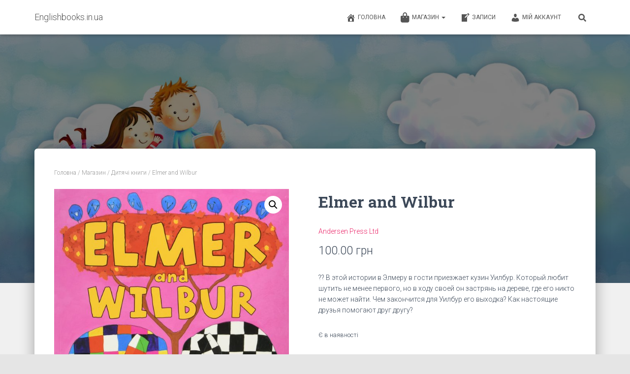

--- FILE ---
content_type: text/html; charset=UTF-8
request_url: https://www.englishbooks.in.ua/shop/childrens-books/elmer-and-wilbur/
body_size: 26080
content:
<!DOCTYPE html>
<html lang="uk">

<head>
	<meta charset='UTF-8'>
	<meta name="viewport" content="width=device-width, initial-scale=1">
	<link rel="profile" href="https://gmpg.org/xfn/11">
		<meta name='robots' content='index, follow, max-image-preview:large, max-snippet:-1, max-video-preview:-1' />
	<style>img:is([sizes="auto" i], [sizes^="auto," i]) { contain-intrinsic-size: 3000px 1500px }</style>
	
	<!-- This site is optimized with the Yoast SEO plugin v24.6 - https://yoast.com/wordpress/plugins/seo/ -->
	<title>Elmer and Wilbur &#8902; Englishbooks.in.ua</title>
	<meta name="description" content="?? В этой истории в Элмеру в гости приезжает кузин Уилбур. Который любит шутить не менее первого, но в ходу своей он застрянь на дереве, где его никто не может найти. Чем закончится для Уилбур его выходка? Как настоящие друзья помогают друг другу?" />
	<link rel="canonical" href="https://www.englishbooks.in.ua/shop/childrens-books/elmer-and-wilbur/" />
	<meta property="og:locale" content="uk_UA" />
	<meta property="og:type" content="article" />
	<meta property="og:title" content="Elmer and Wilbur &#8902; Englishbooks.in.ua" />
	<meta property="og:description" content="?? В этой истории в Элмеру в гости приезжает кузин Уилбур. Который любит шутить не менее первого, но в ходу своей он застрянь на дереве, где его никто не может найти. Чем закончится для Уилбур его выходка? Как настоящие друзья помогают друг другу?" />
	<meta property="og:url" content="https://www.englishbooks.in.ua/shop/childrens-books/elmer-and-wilbur/" />
	<meta property="og:site_name" content="Englishbooks.in.ua" />
	<meta property="article:publisher" content="https://www.facebook.com/englishbooks.in.ua/" />
	<meta property="article:modified_time" content="2020-04-07T18:02:11+00:00" />
	<meta property="og:image" content="https://www.englishbooks.in.ua/wp-content/uploads/2018/07/elmer-and-wilbur.jpg" />
	<meta property="og:image:width" content="2290" />
	<meta property="og:image:height" content="2560" />
	<meta property="og:image:type" content="image/jpeg" />
	<meta name="twitter:card" content="summary_large_image" />
	<script type="application/ld+json" class="yoast-schema-graph">{"@context":"https://schema.org","@graph":[{"@type":"WebPage","@id":"https://www.englishbooks.in.ua/shop/childrens-books/elmer-and-wilbur/","url":"https://www.englishbooks.in.ua/shop/childrens-books/elmer-and-wilbur/","name":"Elmer and Wilbur &#8902; Englishbooks.in.ua","isPartOf":{"@id":"https://www.englishbooks.in.ua/#website"},"primaryImageOfPage":{"@id":"https://www.englishbooks.in.ua/shop/childrens-books/elmer-and-wilbur/#primaryimage"},"image":{"@id":"https://www.englishbooks.in.ua/shop/childrens-books/elmer-and-wilbur/#primaryimage"},"thumbnailUrl":"https://www.englishbooks.in.ua/wp-content/uploads/2018/07/elmer-and-wilbur.jpg","datePublished":"2018-07-13T14:06:05+00:00","dateModified":"2020-04-07T18:02:11+00:00","description":"?? В этой истории в Элмеру в гости приезжает кузин Уилбур. Который любит шутить не менее первого, но в ходу своей он застрянь на дереве, где его никто не может найти. Чем закончится для Уилбур его выходка? Как настоящие друзья помогают друг другу?","breadcrumb":{"@id":"https://www.englishbooks.in.ua/shop/childrens-books/elmer-and-wilbur/#breadcrumb"},"inLanguage":"uk","potentialAction":[{"@type":"ReadAction","target":["https://www.englishbooks.in.ua/shop/childrens-books/elmer-and-wilbur/"]}]},{"@type":"ImageObject","inLanguage":"uk","@id":"https://www.englishbooks.in.ua/shop/childrens-books/elmer-and-wilbur/#primaryimage","url":"https://www.englishbooks.in.ua/wp-content/uploads/2018/07/elmer-and-wilbur.jpg","contentUrl":"https://www.englishbooks.in.ua/wp-content/uploads/2018/07/elmer-and-wilbur.jpg","width":2290,"height":2560},{"@type":"BreadcrumbList","@id":"https://www.englishbooks.in.ua/shop/childrens-books/elmer-and-wilbur/#breadcrumb","itemListElement":[{"@type":"ListItem","position":1,"name":"Главная страница","item":"https://www.englishbooks.in.ua/"},{"@type":"ListItem","position":2,"name":"Магазин","item":"https://www.englishbooks.in.ua/shop/"},{"@type":"ListItem","position":3,"name":"Elmer and Wilbur"}]},{"@type":"WebSite","@id":"https://www.englishbooks.in.ua/#website","url":"https://www.englishbooks.in.ua/","name":"Englishbooks.in.ua","description":"Книги на английском для детей","potentialAction":[{"@type":"SearchAction","target":{"@type":"EntryPoint","urlTemplate":"https://www.englishbooks.in.ua/?s={search_term_string}"},"query-input":{"@type":"PropertyValueSpecification","valueRequired":true,"valueName":"search_term_string"}}],"inLanguage":"uk"}]}</script>
	<!-- / Yoast SEO plugin. -->


<link rel='dns-prefetch' href='//maxcdn.bootstrapcdn.com' />
<link rel='dns-prefetch' href='//fonts.googleapis.com' />
<link rel="alternate" type="application/rss+xml" title="Englishbooks.in.ua &raquo; стрічка" href="https://www.englishbooks.in.ua/feed/" />
<link rel="alternate" type="application/rss+xml" title="Englishbooks.in.ua &raquo; Канал коментарів" href="https://www.englishbooks.in.ua/comments/feed/" />
<link rel="alternate" type="application/rss+xml" title="Englishbooks.in.ua &raquo; Elmer and Wilbur Канал коментарів" href="https://www.englishbooks.in.ua/shop/childrens-books/elmer-and-wilbur/feed/" />
		<!-- This site uses the Google Analytics by ExactMetrics plugin v8.3.2 - Using Analytics tracking - https://www.exactmetrics.com/ -->
							<script src="//www.googletagmanager.com/gtag/js?id=G-FGBZY42HNS"  data-cfasync="false" data-wpfc-render="false" type="text/javascript" async></script>
			<script data-cfasync="false" data-wpfc-render="false" type="text/javascript">
				var em_version = '8.3.2';
				var em_track_user = true;
				var em_no_track_reason = '';
								var ExactMetricsDefaultLocations = {"page_location":"https:\/\/www.englishbooks.in.ua\/shop\/childrens-books\/elmer-and-wilbur\/"};
				if ( typeof ExactMetricsPrivacyGuardFilter === 'function' ) {
					var ExactMetricsLocations = (typeof ExactMetricsExcludeQuery === 'object') ? ExactMetricsPrivacyGuardFilter( ExactMetricsExcludeQuery ) : ExactMetricsPrivacyGuardFilter( ExactMetricsDefaultLocations );
				} else {
					var ExactMetricsLocations = (typeof ExactMetricsExcludeQuery === 'object') ? ExactMetricsExcludeQuery : ExactMetricsDefaultLocations;
				}

								var disableStrs = [
										'ga-disable-G-FGBZY42HNS',
									];

				/* Function to detect opted out users */
				function __gtagTrackerIsOptedOut() {
					for (var index = 0; index < disableStrs.length; index++) {
						if (document.cookie.indexOf(disableStrs[index] + '=true') > -1) {
							return true;
						}
					}

					return false;
				}

				/* Disable tracking if the opt-out cookie exists. */
				if (__gtagTrackerIsOptedOut()) {
					for (var index = 0; index < disableStrs.length; index++) {
						window[disableStrs[index]] = true;
					}
				}

				/* Opt-out function */
				function __gtagTrackerOptout() {
					for (var index = 0; index < disableStrs.length; index++) {
						document.cookie = disableStrs[index] + '=true; expires=Thu, 31 Dec 2099 23:59:59 UTC; path=/';
						window[disableStrs[index]] = true;
					}
				}

				if ('undefined' === typeof gaOptout) {
					function gaOptout() {
						__gtagTrackerOptout();
					}
				}
								window.dataLayer = window.dataLayer || [];

				window.ExactMetricsDualTracker = {
					helpers: {},
					trackers: {},
				};
				if (em_track_user) {
					function __gtagDataLayer() {
						dataLayer.push(arguments);
					}

					function __gtagTracker(type, name, parameters) {
						if (!parameters) {
							parameters = {};
						}

						if (parameters.send_to) {
							__gtagDataLayer.apply(null, arguments);
							return;
						}

						if (type === 'event') {
														parameters.send_to = exactmetrics_frontend.v4_id;
							var hookName = name;
							if (typeof parameters['event_category'] !== 'undefined') {
								hookName = parameters['event_category'] + ':' + name;
							}

							if (typeof ExactMetricsDualTracker.trackers[hookName] !== 'undefined') {
								ExactMetricsDualTracker.trackers[hookName](parameters);
							} else {
								__gtagDataLayer('event', name, parameters);
							}
							
						} else {
							__gtagDataLayer.apply(null, arguments);
						}
					}

					__gtagTracker('js', new Date());
					__gtagTracker('set', {
						'developer_id.dNDMyYj': true,
											});
					if ( ExactMetricsLocations.page_location ) {
						__gtagTracker('set', ExactMetricsLocations);
					}
										__gtagTracker('config', 'G-FGBZY42HNS', {"forceSSL":"true"} );
															window.gtag = __gtagTracker;										(function () {
						/* https://developers.google.com/analytics/devguides/collection/analyticsjs/ */
						/* ga and __gaTracker compatibility shim. */
						var noopfn = function () {
							return null;
						};
						var newtracker = function () {
							return new Tracker();
						};
						var Tracker = function () {
							return null;
						};
						var p = Tracker.prototype;
						p.get = noopfn;
						p.set = noopfn;
						p.send = function () {
							var args = Array.prototype.slice.call(arguments);
							args.unshift('send');
							__gaTracker.apply(null, args);
						};
						var __gaTracker = function () {
							var len = arguments.length;
							if (len === 0) {
								return;
							}
							var f = arguments[len - 1];
							if (typeof f !== 'object' || f === null || typeof f.hitCallback !== 'function') {
								if ('send' === arguments[0]) {
									var hitConverted, hitObject = false, action;
									if ('event' === arguments[1]) {
										if ('undefined' !== typeof arguments[3]) {
											hitObject = {
												'eventAction': arguments[3],
												'eventCategory': arguments[2],
												'eventLabel': arguments[4],
												'value': arguments[5] ? arguments[5] : 1,
											}
										}
									}
									if ('pageview' === arguments[1]) {
										if ('undefined' !== typeof arguments[2]) {
											hitObject = {
												'eventAction': 'page_view',
												'page_path': arguments[2],
											}
										}
									}
									if (typeof arguments[2] === 'object') {
										hitObject = arguments[2];
									}
									if (typeof arguments[5] === 'object') {
										Object.assign(hitObject, arguments[5]);
									}
									if ('undefined' !== typeof arguments[1].hitType) {
										hitObject = arguments[1];
										if ('pageview' === hitObject.hitType) {
											hitObject.eventAction = 'page_view';
										}
									}
									if (hitObject) {
										action = 'timing' === arguments[1].hitType ? 'timing_complete' : hitObject.eventAction;
										hitConverted = mapArgs(hitObject);
										__gtagTracker('event', action, hitConverted);
									}
								}
								return;
							}

							function mapArgs(args) {
								var arg, hit = {};
								var gaMap = {
									'eventCategory': 'event_category',
									'eventAction': 'event_action',
									'eventLabel': 'event_label',
									'eventValue': 'event_value',
									'nonInteraction': 'non_interaction',
									'timingCategory': 'event_category',
									'timingVar': 'name',
									'timingValue': 'value',
									'timingLabel': 'event_label',
									'page': 'page_path',
									'location': 'page_location',
									'title': 'page_title',
									'referrer' : 'page_referrer',
								};
								for (arg in args) {
																		if (!(!args.hasOwnProperty(arg) || !gaMap.hasOwnProperty(arg))) {
										hit[gaMap[arg]] = args[arg];
									} else {
										hit[arg] = args[arg];
									}
								}
								return hit;
							}

							try {
								f.hitCallback();
							} catch (ex) {
							}
						};
						__gaTracker.create = newtracker;
						__gaTracker.getByName = newtracker;
						__gaTracker.getAll = function () {
							return [];
						};
						__gaTracker.remove = noopfn;
						__gaTracker.loaded = true;
						window['__gaTracker'] = __gaTracker;
					})();
									} else {
										console.log("");
					(function () {
						function __gtagTracker() {
							return null;
						}

						window['__gtagTracker'] = __gtagTracker;
						window['gtag'] = __gtagTracker;
					})();
									}
			</script>
				<!-- / Google Analytics by ExactMetrics -->
		<script type="text/javascript">
/* <![CDATA[ */
window._wpemojiSettings = {"baseUrl":"https:\/\/s.w.org\/images\/core\/emoji\/15.0.3\/72x72\/","ext":".png","svgUrl":"https:\/\/s.w.org\/images\/core\/emoji\/15.0.3\/svg\/","svgExt":".svg","source":{"concatemoji":"https:\/\/www.englishbooks.in.ua\/wp-includes\/js\/wp-emoji-release.min.js?ver=6.7.4"}};
/*! This file is auto-generated */
!function(i,n){var o,s,e;function c(e){try{var t={supportTests:e,timestamp:(new Date).valueOf()};sessionStorage.setItem(o,JSON.stringify(t))}catch(e){}}function p(e,t,n){e.clearRect(0,0,e.canvas.width,e.canvas.height),e.fillText(t,0,0);var t=new Uint32Array(e.getImageData(0,0,e.canvas.width,e.canvas.height).data),r=(e.clearRect(0,0,e.canvas.width,e.canvas.height),e.fillText(n,0,0),new Uint32Array(e.getImageData(0,0,e.canvas.width,e.canvas.height).data));return t.every(function(e,t){return e===r[t]})}function u(e,t,n){switch(t){case"flag":return n(e,"\ud83c\udff3\ufe0f\u200d\u26a7\ufe0f","\ud83c\udff3\ufe0f\u200b\u26a7\ufe0f")?!1:!n(e,"\ud83c\uddfa\ud83c\uddf3","\ud83c\uddfa\u200b\ud83c\uddf3")&&!n(e,"\ud83c\udff4\udb40\udc67\udb40\udc62\udb40\udc65\udb40\udc6e\udb40\udc67\udb40\udc7f","\ud83c\udff4\u200b\udb40\udc67\u200b\udb40\udc62\u200b\udb40\udc65\u200b\udb40\udc6e\u200b\udb40\udc67\u200b\udb40\udc7f");case"emoji":return!n(e,"\ud83d\udc26\u200d\u2b1b","\ud83d\udc26\u200b\u2b1b")}return!1}function f(e,t,n){var r="undefined"!=typeof WorkerGlobalScope&&self instanceof WorkerGlobalScope?new OffscreenCanvas(300,150):i.createElement("canvas"),a=r.getContext("2d",{willReadFrequently:!0}),o=(a.textBaseline="top",a.font="600 32px Arial",{});return e.forEach(function(e){o[e]=t(a,e,n)}),o}function t(e){var t=i.createElement("script");t.src=e,t.defer=!0,i.head.appendChild(t)}"undefined"!=typeof Promise&&(o="wpEmojiSettingsSupports",s=["flag","emoji"],n.supports={everything:!0,everythingExceptFlag:!0},e=new Promise(function(e){i.addEventListener("DOMContentLoaded",e,{once:!0})}),new Promise(function(t){var n=function(){try{var e=JSON.parse(sessionStorage.getItem(o));if("object"==typeof e&&"number"==typeof e.timestamp&&(new Date).valueOf()<e.timestamp+604800&&"object"==typeof e.supportTests)return e.supportTests}catch(e){}return null}();if(!n){if("undefined"!=typeof Worker&&"undefined"!=typeof OffscreenCanvas&&"undefined"!=typeof URL&&URL.createObjectURL&&"undefined"!=typeof Blob)try{var e="postMessage("+f.toString()+"("+[JSON.stringify(s),u.toString(),p.toString()].join(",")+"));",r=new Blob([e],{type:"text/javascript"}),a=new Worker(URL.createObjectURL(r),{name:"wpTestEmojiSupports"});return void(a.onmessage=function(e){c(n=e.data),a.terminate(),t(n)})}catch(e){}c(n=f(s,u,p))}t(n)}).then(function(e){for(var t in e)n.supports[t]=e[t],n.supports.everything=n.supports.everything&&n.supports[t],"flag"!==t&&(n.supports.everythingExceptFlag=n.supports.everythingExceptFlag&&n.supports[t]);n.supports.everythingExceptFlag=n.supports.everythingExceptFlag&&!n.supports.flag,n.DOMReady=!1,n.readyCallback=function(){n.DOMReady=!0}}).then(function(){return e}).then(function(){var e;n.supports.everything||(n.readyCallback(),(e=n.source||{}).concatemoji?t(e.concatemoji):e.wpemoji&&e.twemoji&&(t(e.twemoji),t(e.wpemoji)))}))}((window,document),window._wpemojiSettings);
/* ]]> */
</script>
<link rel='stylesheet' id='sbi_styles-css' href='https://www.englishbooks.in.ua/wp-content/plugins/instagram-feed/css/sbi-styles.min.css?ver=6.8.0' type='text/css' media='all' />
<link rel='stylesheet' id='bootstrap-css' href='https://www.englishbooks.in.ua/wp-content/themes/hestia/assets/bootstrap/css/bootstrap.min.css?ver=1.0.2' type='text/css' media='all' />
<link rel='stylesheet' id='hestia-font-sizes-css' href='https://www.englishbooks.in.ua/wp-content/themes/hestia/assets/css/font-sizes.min.css?ver=3.2.7' type='text/css' media='all' />
<style id='wp-emoji-styles-inline-css' type='text/css'>

	img.wp-smiley, img.emoji {
		display: inline !important;
		border: none !important;
		box-shadow: none !important;
		height: 1em !important;
		width: 1em !important;
		margin: 0 0.07em !important;
		vertical-align: -0.1em !important;
		background: none !important;
		padding: 0 !important;
	}
</style>
<link rel='stylesheet' id='wp-block-library-css' href='https://www.englishbooks.in.ua/wp-includes/css/dist/block-library/style.min.css?ver=6.7.4' type='text/css' media='all' />
<style id='classic-theme-styles-inline-css' type='text/css'>
/*! This file is auto-generated */
.wp-block-button__link{color:#fff;background-color:#32373c;border-radius:9999px;box-shadow:none;text-decoration:none;padding:calc(.667em + 2px) calc(1.333em + 2px);font-size:1.125em}.wp-block-file__button{background:#32373c;color:#fff;text-decoration:none}
</style>
<style id='global-styles-inline-css' type='text/css'>
:root{--wp--preset--aspect-ratio--square: 1;--wp--preset--aspect-ratio--4-3: 4/3;--wp--preset--aspect-ratio--3-4: 3/4;--wp--preset--aspect-ratio--3-2: 3/2;--wp--preset--aspect-ratio--2-3: 2/3;--wp--preset--aspect-ratio--16-9: 16/9;--wp--preset--aspect-ratio--9-16: 9/16;--wp--preset--color--black: #000000;--wp--preset--color--cyan-bluish-gray: #abb8c3;--wp--preset--color--white: #ffffff;--wp--preset--color--pale-pink: #f78da7;--wp--preset--color--vivid-red: #cf2e2e;--wp--preset--color--luminous-vivid-orange: #ff6900;--wp--preset--color--luminous-vivid-amber: #fcb900;--wp--preset--color--light-green-cyan: #7bdcb5;--wp--preset--color--vivid-green-cyan: #00d084;--wp--preset--color--pale-cyan-blue: #8ed1fc;--wp--preset--color--vivid-cyan-blue: #0693e3;--wp--preset--color--vivid-purple: #9b51e0;--wp--preset--color--accent: #e91e63;--wp--preset--color--background-color: #E5E5E5;--wp--preset--color--header-gradient: #a81d84;--wp--preset--gradient--vivid-cyan-blue-to-vivid-purple: linear-gradient(135deg,rgba(6,147,227,1) 0%,rgb(155,81,224) 100%);--wp--preset--gradient--light-green-cyan-to-vivid-green-cyan: linear-gradient(135deg,rgb(122,220,180) 0%,rgb(0,208,130) 100%);--wp--preset--gradient--luminous-vivid-amber-to-luminous-vivid-orange: linear-gradient(135deg,rgba(252,185,0,1) 0%,rgba(255,105,0,1) 100%);--wp--preset--gradient--luminous-vivid-orange-to-vivid-red: linear-gradient(135deg,rgba(255,105,0,1) 0%,rgb(207,46,46) 100%);--wp--preset--gradient--very-light-gray-to-cyan-bluish-gray: linear-gradient(135deg,rgb(238,238,238) 0%,rgb(169,184,195) 100%);--wp--preset--gradient--cool-to-warm-spectrum: linear-gradient(135deg,rgb(74,234,220) 0%,rgb(151,120,209) 20%,rgb(207,42,186) 40%,rgb(238,44,130) 60%,rgb(251,105,98) 80%,rgb(254,248,76) 100%);--wp--preset--gradient--blush-light-purple: linear-gradient(135deg,rgb(255,206,236) 0%,rgb(152,150,240) 100%);--wp--preset--gradient--blush-bordeaux: linear-gradient(135deg,rgb(254,205,165) 0%,rgb(254,45,45) 50%,rgb(107,0,62) 100%);--wp--preset--gradient--luminous-dusk: linear-gradient(135deg,rgb(255,203,112) 0%,rgb(199,81,192) 50%,rgb(65,88,208) 100%);--wp--preset--gradient--pale-ocean: linear-gradient(135deg,rgb(255,245,203) 0%,rgb(182,227,212) 50%,rgb(51,167,181) 100%);--wp--preset--gradient--electric-grass: linear-gradient(135deg,rgb(202,248,128) 0%,rgb(113,206,126) 100%);--wp--preset--gradient--midnight: linear-gradient(135deg,rgb(2,3,129) 0%,rgb(40,116,252) 100%);--wp--preset--font-size--small: 13px;--wp--preset--font-size--medium: 20px;--wp--preset--font-size--large: 36px;--wp--preset--font-size--x-large: 42px;--wp--preset--font-family--inter: "Inter", sans-serif;--wp--preset--font-family--cardo: Cardo;--wp--preset--spacing--20: 0.44rem;--wp--preset--spacing--30: 0.67rem;--wp--preset--spacing--40: 1rem;--wp--preset--spacing--50: 1.5rem;--wp--preset--spacing--60: 2.25rem;--wp--preset--spacing--70: 3.38rem;--wp--preset--spacing--80: 5.06rem;--wp--preset--shadow--natural: 6px 6px 9px rgba(0, 0, 0, 0.2);--wp--preset--shadow--deep: 12px 12px 50px rgba(0, 0, 0, 0.4);--wp--preset--shadow--sharp: 6px 6px 0px rgba(0, 0, 0, 0.2);--wp--preset--shadow--outlined: 6px 6px 0px -3px rgba(255, 255, 255, 1), 6px 6px rgba(0, 0, 0, 1);--wp--preset--shadow--crisp: 6px 6px 0px rgba(0, 0, 0, 1);}:root :where(.is-layout-flow) > :first-child{margin-block-start: 0;}:root :where(.is-layout-flow) > :last-child{margin-block-end: 0;}:root :where(.is-layout-flow) > *{margin-block-start: 24px;margin-block-end: 0;}:root :where(.is-layout-constrained) > :first-child{margin-block-start: 0;}:root :where(.is-layout-constrained) > :last-child{margin-block-end: 0;}:root :where(.is-layout-constrained) > *{margin-block-start: 24px;margin-block-end: 0;}:root :where(.is-layout-flex){gap: 24px;}:root :where(.is-layout-grid){gap: 24px;}body .is-layout-flex{display: flex;}.is-layout-flex{flex-wrap: wrap;align-items: center;}.is-layout-flex > :is(*, div){margin: 0;}body .is-layout-grid{display: grid;}.is-layout-grid > :is(*, div){margin: 0;}.has-black-color{color: var(--wp--preset--color--black) !important;}.has-cyan-bluish-gray-color{color: var(--wp--preset--color--cyan-bluish-gray) !important;}.has-white-color{color: var(--wp--preset--color--white) !important;}.has-pale-pink-color{color: var(--wp--preset--color--pale-pink) !important;}.has-vivid-red-color{color: var(--wp--preset--color--vivid-red) !important;}.has-luminous-vivid-orange-color{color: var(--wp--preset--color--luminous-vivid-orange) !important;}.has-luminous-vivid-amber-color{color: var(--wp--preset--color--luminous-vivid-amber) !important;}.has-light-green-cyan-color{color: var(--wp--preset--color--light-green-cyan) !important;}.has-vivid-green-cyan-color{color: var(--wp--preset--color--vivid-green-cyan) !important;}.has-pale-cyan-blue-color{color: var(--wp--preset--color--pale-cyan-blue) !important;}.has-vivid-cyan-blue-color{color: var(--wp--preset--color--vivid-cyan-blue) !important;}.has-vivid-purple-color{color: var(--wp--preset--color--vivid-purple) !important;}.has-accent-color{color: var(--wp--preset--color--accent) !important;}.has-background-color-color{color: var(--wp--preset--color--background-color) !important;}.has-header-gradient-color{color: var(--wp--preset--color--header-gradient) !important;}.has-black-background-color{background-color: var(--wp--preset--color--black) !important;}.has-cyan-bluish-gray-background-color{background-color: var(--wp--preset--color--cyan-bluish-gray) !important;}.has-white-background-color{background-color: var(--wp--preset--color--white) !important;}.has-pale-pink-background-color{background-color: var(--wp--preset--color--pale-pink) !important;}.has-vivid-red-background-color{background-color: var(--wp--preset--color--vivid-red) !important;}.has-luminous-vivid-orange-background-color{background-color: var(--wp--preset--color--luminous-vivid-orange) !important;}.has-luminous-vivid-amber-background-color{background-color: var(--wp--preset--color--luminous-vivid-amber) !important;}.has-light-green-cyan-background-color{background-color: var(--wp--preset--color--light-green-cyan) !important;}.has-vivid-green-cyan-background-color{background-color: var(--wp--preset--color--vivid-green-cyan) !important;}.has-pale-cyan-blue-background-color{background-color: var(--wp--preset--color--pale-cyan-blue) !important;}.has-vivid-cyan-blue-background-color{background-color: var(--wp--preset--color--vivid-cyan-blue) !important;}.has-vivid-purple-background-color{background-color: var(--wp--preset--color--vivid-purple) !important;}.has-accent-background-color{background-color: var(--wp--preset--color--accent) !important;}.has-background-color-background-color{background-color: var(--wp--preset--color--background-color) !important;}.has-header-gradient-background-color{background-color: var(--wp--preset--color--header-gradient) !important;}.has-black-border-color{border-color: var(--wp--preset--color--black) !important;}.has-cyan-bluish-gray-border-color{border-color: var(--wp--preset--color--cyan-bluish-gray) !important;}.has-white-border-color{border-color: var(--wp--preset--color--white) !important;}.has-pale-pink-border-color{border-color: var(--wp--preset--color--pale-pink) !important;}.has-vivid-red-border-color{border-color: var(--wp--preset--color--vivid-red) !important;}.has-luminous-vivid-orange-border-color{border-color: var(--wp--preset--color--luminous-vivid-orange) !important;}.has-luminous-vivid-amber-border-color{border-color: var(--wp--preset--color--luminous-vivid-amber) !important;}.has-light-green-cyan-border-color{border-color: var(--wp--preset--color--light-green-cyan) !important;}.has-vivid-green-cyan-border-color{border-color: var(--wp--preset--color--vivid-green-cyan) !important;}.has-pale-cyan-blue-border-color{border-color: var(--wp--preset--color--pale-cyan-blue) !important;}.has-vivid-cyan-blue-border-color{border-color: var(--wp--preset--color--vivid-cyan-blue) !important;}.has-vivid-purple-border-color{border-color: var(--wp--preset--color--vivid-purple) !important;}.has-accent-border-color{border-color: var(--wp--preset--color--accent) !important;}.has-background-color-border-color{border-color: var(--wp--preset--color--background-color) !important;}.has-header-gradient-border-color{border-color: var(--wp--preset--color--header-gradient) !important;}.has-vivid-cyan-blue-to-vivid-purple-gradient-background{background: var(--wp--preset--gradient--vivid-cyan-blue-to-vivid-purple) !important;}.has-light-green-cyan-to-vivid-green-cyan-gradient-background{background: var(--wp--preset--gradient--light-green-cyan-to-vivid-green-cyan) !important;}.has-luminous-vivid-amber-to-luminous-vivid-orange-gradient-background{background: var(--wp--preset--gradient--luminous-vivid-amber-to-luminous-vivid-orange) !important;}.has-luminous-vivid-orange-to-vivid-red-gradient-background{background: var(--wp--preset--gradient--luminous-vivid-orange-to-vivid-red) !important;}.has-very-light-gray-to-cyan-bluish-gray-gradient-background{background: var(--wp--preset--gradient--very-light-gray-to-cyan-bluish-gray) !important;}.has-cool-to-warm-spectrum-gradient-background{background: var(--wp--preset--gradient--cool-to-warm-spectrum) !important;}.has-blush-light-purple-gradient-background{background: var(--wp--preset--gradient--blush-light-purple) !important;}.has-blush-bordeaux-gradient-background{background: var(--wp--preset--gradient--blush-bordeaux) !important;}.has-luminous-dusk-gradient-background{background: var(--wp--preset--gradient--luminous-dusk) !important;}.has-pale-ocean-gradient-background{background: var(--wp--preset--gradient--pale-ocean) !important;}.has-electric-grass-gradient-background{background: var(--wp--preset--gradient--electric-grass) !important;}.has-midnight-gradient-background{background: var(--wp--preset--gradient--midnight) !important;}.has-small-font-size{font-size: var(--wp--preset--font-size--small) !important;}.has-medium-font-size{font-size: var(--wp--preset--font-size--medium) !important;}.has-large-font-size{font-size: var(--wp--preset--font-size--large) !important;}.has-x-large-font-size{font-size: var(--wp--preset--font-size--x-large) !important;}.has-inter-font-family{font-family: var(--wp--preset--font-family--inter) !important;}.has-cardo-font-family{font-family: var(--wp--preset--font-family--cardo) !important;}
:root :where(.wp-block-pullquote){font-size: 1.5em;line-height: 1.6;}
</style>
<link rel='stylesheet' id='google_business_reviews_rating_wp_css-css' href='https://www.englishbooks.in.ua/wp-content/plugins/g-business-reviews-rating/wp/css/css.css?ver=6.7.4' type='text/css' media='all' />
<link rel='stylesheet' id='hestia-clients-bar-css' href='https://www.englishbooks.in.ua/wp-content/plugins/themeisle-companion/obfx_modules/companion-legacy/assets/css/hestia/clients-bar.css?ver=6.7.4' type='text/css' media='all' />
<link rel='stylesheet' id='dashicons-css' href='https://www.englishbooks.in.ua/wp-includes/css/dashicons.min.css?ver=6.7.4' type='text/css' media='all' />
<style id='dashicons-inline-css' type='text/css'>
[data-font="Dashicons"]:before {font-family: 'Dashicons' !important;content: attr(data-icon) !important;speak: none !important;font-weight: normal !important;font-variant: normal !important;text-transform: none !important;line-height: 1 !important;font-style: normal !important;-webkit-font-smoothing: antialiased !important;-moz-osx-font-smoothing: grayscale !important;}
</style>
<link rel='stylesheet' id='obfx-module-pub-css-menu-icons-0-css' href='https://maxcdn.bootstrapcdn.com/font-awesome/4.7.0/css/font-awesome.min.css?ver=2.10.45' type='text/css' media='all' />
<link rel='stylesheet' id='obfx-module-pub-css-menu-icons-1-css' href='https://www.englishbooks.in.ua/wp-content/plugins/themeisle-companion/obfx_modules/menu-icons/css/public.css?ver=2.10.45' type='text/css' media='all' />
<link rel='stylesheet' id='wpmenucart-icons-css' href='https://www.englishbooks.in.ua/wp-content/plugins/woocommerce-menu-bar-cart/assets/css/wpmenucart-icons.min.css?ver=2.14.10' type='text/css' media='all' />
<style id='wpmenucart-icons-inline-css' type='text/css'>
@font-face{font-family:WPMenuCart;src:url(https://www.englishbooks.in.ua/wp-content/plugins/woocommerce-menu-bar-cart/assets/fonts/WPMenuCart.eot);src:url(https://www.englishbooks.in.ua/wp-content/plugins/woocommerce-menu-bar-cart/assets/fonts/WPMenuCart.eot?#iefix) format('embedded-opentype'),url(https://www.englishbooks.in.ua/wp-content/plugins/woocommerce-menu-bar-cart/assets/fonts/WPMenuCart.woff2) format('woff2'),url(https://www.englishbooks.in.ua/wp-content/plugins/woocommerce-menu-bar-cart/assets/fonts/WPMenuCart.woff) format('woff'),url(https://www.englishbooks.in.ua/wp-content/plugins/woocommerce-menu-bar-cart/assets/fonts/WPMenuCart.ttf) format('truetype'),url(https://www.englishbooks.in.ua/wp-content/plugins/woocommerce-menu-bar-cart/assets/fonts/WPMenuCart.svg#WPMenuCart) format('svg');font-weight:400;font-style:normal;font-display:swap}
</style>
<link rel='stylesheet' id='wpmenucart-css' href='https://www.englishbooks.in.ua/wp-content/plugins/woocommerce-menu-bar-cart/assets/css/wpmenucart-main.min.css?ver=2.14.10' type='text/css' media='all' />
<link rel='stylesheet' id='woof-css' href='https://www.englishbooks.in.ua/wp-content/plugins/woocommerce-products-filter/css/front.css?ver=1.3.6.6' type='text/css' media='all' />
<style id='woof-inline-css' type='text/css'>

.woof_products_top_panel li span, .woof_products_top_panel2 li span{background: url(https://www.englishbooks.in.ua/wp-content/plugins/woocommerce-products-filter/img/delete.png);background-size: 14px 14px;background-repeat: no-repeat;background-position: right;}
.woof_edit_view{
                    display: none;
                }

</style>
<link rel='stylesheet' id='chosen-drop-down-css' href='https://www.englishbooks.in.ua/wp-content/plugins/woocommerce-products-filter/js/chosen/chosen.min.css?ver=1.3.6.6' type='text/css' media='all' />
<link rel='stylesheet' id='plainoverlay-css' href='https://www.englishbooks.in.ua/wp-content/plugins/woocommerce-products-filter/css/plainoverlay.css?ver=1.3.6.6' type='text/css' media='all' />
<link rel='stylesheet' id='icheck-jquery-color-flat-css' href='https://www.englishbooks.in.ua/wp-content/plugins/woocommerce-products-filter/js/icheck/skins/flat/_all.css?ver=1.3.6.6' type='text/css' media='all' />
<link rel='stylesheet' id='icheck-jquery-color-square-css' href='https://www.englishbooks.in.ua/wp-content/plugins/woocommerce-products-filter/js/icheck/skins/square/_all.css?ver=1.3.6.6' type='text/css' media='all' />
<link rel='stylesheet' id='icheck-jquery-color-minimal-css' href='https://www.englishbooks.in.ua/wp-content/plugins/woocommerce-products-filter/js/icheck/skins/minimal/_all.css?ver=1.3.6.6' type='text/css' media='all' />
<link rel='stylesheet' id='woof_by_author_html_items-css' href='https://www.englishbooks.in.ua/wp-content/plugins/woocommerce-products-filter/ext/by_author/css/by_author.css?ver=1.3.6.6' type='text/css' media='all' />
<link rel='stylesheet' id='woof_by_featured_html_items-css' href='https://www.englishbooks.in.ua/wp-content/plugins/woocommerce-products-filter/ext/by_featured/css/by_featured.css?ver=1.3.6.6' type='text/css' media='all' />
<link rel='stylesheet' id='woof_by_instock_html_items-css' href='https://www.englishbooks.in.ua/wp-content/plugins/woocommerce-products-filter/ext/by_instock/css/by_instock.css?ver=1.3.6.6' type='text/css' media='all' />
<link rel='stylesheet' id='woof_by_onsales_html_items-css' href='https://www.englishbooks.in.ua/wp-content/plugins/woocommerce-products-filter/ext/by_onsales/css/by_onsales.css?ver=1.3.6.6' type='text/css' media='all' />
<link rel='stylesheet' id='woof_by_text_html_items-css' href='https://www.englishbooks.in.ua/wp-content/plugins/woocommerce-products-filter/ext/by_text/assets/css/front.css?ver=1.3.6.6' type='text/css' media='all' />
<link rel='stylesheet' id='woof_label_html_items-css' href='https://www.englishbooks.in.ua/wp-content/plugins/woocommerce-products-filter/ext/label/css/html_types/label.css?ver=1.3.6.6' type='text/css' media='all' />
<link rel='stylesheet' id='woof_select_radio_check_html_items-css' href='https://www.englishbooks.in.ua/wp-content/plugins/woocommerce-products-filter/ext/select_radio_check/css/html_types/select_radio_check.css?ver=1.3.6.6' type='text/css' media='all' />
<link rel='stylesheet' id='woof_sd_html_items_checkbox-css' href='https://www.englishbooks.in.ua/wp-content/plugins/woocommerce-products-filter/ext/smart_designer/css/elements/checkbox.css?ver=1.3.6.6' type='text/css' media='all' />
<link rel='stylesheet' id='woof_sd_html_items_radio-css' href='https://www.englishbooks.in.ua/wp-content/plugins/woocommerce-products-filter/ext/smart_designer/css/elements/radio.css?ver=1.3.6.6' type='text/css' media='all' />
<link rel='stylesheet' id='woof_sd_html_items_switcher-css' href='https://www.englishbooks.in.ua/wp-content/plugins/woocommerce-products-filter/ext/smart_designer/css/elements/switcher.css?ver=1.3.6.6' type='text/css' media='all' />
<link rel='stylesheet' id='woof_sd_html_items_color-css' href='https://www.englishbooks.in.ua/wp-content/plugins/woocommerce-products-filter/ext/smart_designer/css/elements/color.css?ver=1.3.6.6' type='text/css' media='all' />
<link rel='stylesheet' id='woof_sd_html_items_tooltip-css' href='https://www.englishbooks.in.ua/wp-content/plugins/woocommerce-products-filter/ext/smart_designer/css/tooltip.css?ver=1.3.6.6' type='text/css' media='all' />
<link rel='stylesheet' id='woof_sd_html_items_front-css' href='https://www.englishbooks.in.ua/wp-content/plugins/woocommerce-products-filter/ext/smart_designer/css/front.css?ver=1.3.6.6' type='text/css' media='all' />
<link rel='stylesheet' id='woof-switcher23-css' href='https://www.englishbooks.in.ua/wp-content/plugins/woocommerce-products-filter/css/switcher.css?ver=1.3.6.6' type='text/css' media='all' />
<link rel='stylesheet' id='photoswipe-css' href='https://www.englishbooks.in.ua/wp-content/plugins/woocommerce/assets/css/photoswipe/photoswipe.min.css?ver=9.7.2' type='text/css' media='all' />
<link rel='stylesheet' id='photoswipe-default-skin-css' href='https://www.englishbooks.in.ua/wp-content/plugins/woocommerce/assets/css/photoswipe/default-skin/default-skin.min.css?ver=9.7.2' type='text/css' media='all' />
<link rel='stylesheet' id='woocommerce-layout-css' href='https://www.englishbooks.in.ua/wp-content/plugins/woocommerce/assets/css/woocommerce-layout.css?ver=9.7.2' type='text/css' media='all' />
<link rel='stylesheet' id='woocommerce-smallscreen-css' href='https://www.englishbooks.in.ua/wp-content/plugins/woocommerce/assets/css/woocommerce-smallscreen.css?ver=9.7.2' type='text/css' media='only screen and (max-width: 768px)' />
<link rel='stylesheet' id='woocommerce-general-css' href='https://www.englishbooks.in.ua/wp-content/plugins/woocommerce/assets/css/woocommerce.css?ver=9.7.2' type='text/css' media='all' />
<style id='woocommerce-inline-inline-css' type='text/css'>
.woocommerce form .form-row .required { visibility: visible; }
</style>
<link rel='stylesheet' id='brands-styles-css' href='https://www.englishbooks.in.ua/wp-content/plugins/woocommerce/assets/css/brands.css?ver=9.7.2' type='text/css' media='all' />
<link rel='stylesheet' id='chld_thm_cfg_parent-css' href='https://www.englishbooks.in.ua/wp-content/themes/hestia/style.css?ver=6.7.4' type='text/css' media='all' />
<link rel='stylesheet' id='hestia_style-css' href='https://www.englishbooks.in.ua/wp-content/themes/hestia-child/style.css?ver=2.0.7.1540815848' type='text/css' media='all' />
<style id='hestia_style-inline-css' type='text/css'>
.sbi_photo{border-radius:6px;overflow:hidden;box-shadow:0 10px 15px -8px rgba(0,0,0,0.24),0 8px 10px -5px rgba(0,0,0,0.2)}div.wpforms-container-full .wpforms-form div.wpforms-field input.wpforms-error{border:none}div.wpforms-container .wpforms-form input[type=date],div.wpforms-container .wpforms-form input[type=datetime],div.wpforms-container .wpforms-form input[type=datetime-local],div.wpforms-container .wpforms-form input[type=email],div.wpforms-container .wpforms-form input[type=month],div.wpforms-container .wpforms-form input[type=number],div.wpforms-container .wpforms-form input[type=password],div.wpforms-container .wpforms-form input[type=range],div.wpforms-container .wpforms-form input[type=search],div.wpforms-container .wpforms-form input[type=tel],div.wpforms-container .wpforms-form input[type=text],div.wpforms-container .wpforms-form input[type=time],div.wpforms-container .wpforms-form input[type=url],div.wpforms-container .wpforms-form input[type=week],div.wpforms-container .wpforms-form select,div.wpforms-container .wpforms-form textarea,.nf-form-cont input:not([type=button]),div.wpforms-container .wpforms-form .form-group.is-focused .form-control{box-shadow:none}div.wpforms-container .wpforms-form input[type=date],div.wpforms-container .wpforms-form input[type=datetime],div.wpforms-container .wpforms-form input[type=datetime-local],div.wpforms-container .wpforms-form input[type=email],div.wpforms-container .wpforms-form input[type=month],div.wpforms-container .wpforms-form input[type=number],div.wpforms-container .wpforms-form input[type=password],div.wpforms-container .wpforms-form input[type=range],div.wpforms-container .wpforms-form input[type=search],div.wpforms-container .wpforms-form input[type=tel],div.wpforms-container .wpforms-form input[type=text],div.wpforms-container .wpforms-form input[type=time],div.wpforms-container .wpforms-form input[type=url],div.wpforms-container .wpforms-form input[type=week],div.wpforms-container .wpforms-form select,div.wpforms-container .wpforms-form textarea,.nf-form-cont input:not([type=button]){background-image:linear-gradient(#9c27b0,#9c27b0),linear-gradient(#d2d2d2,#d2d2d2);float:none;border:0;border-radius:0;background-color:transparent;background-repeat:no-repeat;background-position:center bottom,center calc(100% - 1px);background-size:0 2px,100% 1px;font-weight:400;transition:background 0s ease-out}div.wpforms-container .wpforms-form .form-group.is-focused .form-control{outline:none;background-size:100% 2px,100% 1px;transition-duration:0.3s}div.wpforms-container .wpforms-form input[type=date].form-control,div.wpforms-container .wpforms-form input[type=datetime].form-control,div.wpforms-container .wpforms-form input[type=datetime-local].form-control,div.wpforms-container .wpforms-form input[type=email].form-control,div.wpforms-container .wpforms-form input[type=month].form-control,div.wpforms-container .wpforms-form input[type=number].form-control,div.wpforms-container .wpforms-form input[type=password].form-control,div.wpforms-container .wpforms-form input[type=range].form-control,div.wpforms-container .wpforms-form input[type=search].form-control,div.wpforms-container .wpforms-form input[type=tel].form-control,div.wpforms-container .wpforms-form input[type=text].form-control,div.wpforms-container .wpforms-form input[type=time].form-control,div.wpforms-container .wpforms-form input[type=url].form-control,div.wpforms-container .wpforms-form input[type=week].form-control,div.wpforms-container .wpforms-form select.form-control,div.wpforms-container .wpforms-form textarea.form-control{border:none;padding:7px 0;font-size:14px}div.wpforms-container .wpforms-form .wpforms-field-select select{border-radius:3px}div.wpforms-container .wpforms-form .wpforms-field-number input[type=number]{background-image:none;border-radius:3px}div.wpforms-container .wpforms-form button[type=submit].wpforms-submit,div.wpforms-container .wpforms-form button[type=submit].wpforms-submit:hover{color:#fff;border:none}.home div.wpforms-container-full .wpforms-form{margin-left:15px;margin-right:15px}div.wpforms-container-full .wpforms-form .wpforms-field{padding:0 0 24px 0 !important}div.wpforms-container-full .wpforms-form .wpforms-submit-container{text-align:right}div.wpforms-container-full .wpforms-form .wpforms-submit-container button{text-transform:uppercase}div.wpforms-container-full .wpforms-form textarea{border:none !important}div.wpforms-container-full .wpforms-form textarea:focus{border-width:0 !important}.home div.wpforms-container .wpforms-form textarea{background-image:linear-gradient(#9c27b0,#9c27b0),linear-gradient(#d2d2d2,#d2d2d2);background-color:transparent;background-repeat:no-repeat;background-position:center bottom,center calc(100% - 1px);background-size:0 2px,100% 1px}@media only screen and(max-width:768px){.wpforms-container-full .wpforms-form .wpforms-one-half,.wpforms-container-full .wpforms-form button{width:100% !important;margin-left:0 !important}.wpforms-container-full .wpforms-form .wpforms-submit-container{text-align:center}}div.wpforms-container .wpforms-form input:focus,div.wpforms-container .wpforms-form select:focus{border:none}.elementor-page .hestia-about>.container{width:100%}.elementor-page .pagebuilder-section{padding:0}.elementor-page .title-in-content,.elementor-page .image-in-page{display:none}.home.elementor-page .main-raised>section.hestia-about{overflow:visible}.elementor-editor-active .navbar{pointer-events:none}.elementor-editor-active #elementor.elementor-edit-mode .elementor-element-overlay{z-index:1000000}.elementor-page.page-template-template-fullwidth .blog-post-wrapper>.container{width:100%}.elementor-page.page-template-template-fullwidth .blog-post-wrapper>.container .col-md-12{padding:0}.elementor-page.page-template-template-fullwidth article.section{padding:0}.elementor-text-editor p,.elementor-text-editor h1,.elementor-text-editor h2,.elementor-text-editor h3,.elementor-text-editor h4,.elementor-text-editor h5,.elementor-text-editor h6{font-size:inherit}
.hestia-top-bar,.hestia-top-bar .widget.widget_shopping_cart .cart_list{background-color:#363537}.hestia-top-bar .widget .label-floating input[type=search]:-webkit-autofill{-webkit-box-shadow:inset 0 0 0 9999px #363537}.hestia-top-bar,.hestia-top-bar .widget .label-floating input[type=search],.hestia-top-bar .widget.widget_search form.form-group:before,.hestia-top-bar .widget.widget_product_search form.form-group:before,.hestia-top-bar .widget.widget_shopping_cart:before{color:#fff}.hestia-top-bar .widget .label-floating input[type=search]{-webkit-text-fill-color:#fff !important}.hestia-top-bar div.widget.widget_shopping_cart:before,.hestia-top-bar .widget.widget_product_search form.form-group:before,.hestia-top-bar .widget.widget_search form.form-group:before{background-color:#fff}.hestia-top-bar a,.hestia-top-bar .top-bar-nav li a{color:#fff}.hestia-top-bar ul li a[href*="mailto:"]:before,.hestia-top-bar ul li a[href*="tel:"]:before{background-color:#fff}.hestia-top-bar a:hover,.hestia-top-bar .top-bar-nav li a:hover{color:#eee}.hestia-top-bar ul li:hover a[href*="mailto:"]:before,.hestia-top-bar ul li:hover a[href*="tel:"]:before{background-color:#eee}
:root{--hestia-primary-color:#e91e63}a,.navbar .dropdown-menu li:hover>a,.navbar .dropdown-menu li:focus>a,.navbar .dropdown-menu li:active>a,.navbar .navbar-nav>li .dropdown-menu li:hover>a,body:not(.home) .navbar-default .navbar-nav>.active:not(.btn)>a,body:not(.home) .navbar-default .navbar-nav>.active:not(.btn)>a:hover,body:not(.home) .navbar-default .navbar-nav>.active:not(.btn)>a:focus,a:hover,.card-blog a.moretag:hover,.card-blog a.more-link:hover,.widget a:hover,.has-text-color.has-accent-color,p.has-text-color a{color:#e91e63}.svg-text-color{fill:#e91e63}.pagination span.current,.pagination span.current:focus,.pagination span.current:hover{border-color:#e91e63}button,button:hover,.woocommerce .track_order button[type="submit"],.woocommerce .track_order button[type="submit"]:hover,div.wpforms-container .wpforms-form button[type=submit].wpforms-submit,div.wpforms-container .wpforms-form button[type=submit].wpforms-submit:hover,input[type="button"],input[type="button"]:hover,input[type="submit"],input[type="submit"]:hover,input#searchsubmit,.pagination span.current,.pagination span.current:focus,.pagination span.current:hover,.btn.btn-primary,.btn.btn-primary:link,.btn.btn-primary:hover,.btn.btn-primary:focus,.btn.btn-primary:active,.btn.btn-primary.active,.btn.btn-primary.active:focus,.btn.btn-primary.active:hover,.btn.btn-primary:active:hover,.btn.btn-primary:active:focus,.btn.btn-primary:active:hover,.hestia-sidebar-open.btn.btn-rose,.hestia-sidebar-close.btn.btn-rose,.hestia-sidebar-open.btn.btn-rose:hover,.hestia-sidebar-close.btn.btn-rose:hover,.hestia-sidebar-open.btn.btn-rose:focus,.hestia-sidebar-close.btn.btn-rose:focus,.label.label-primary,.hestia-work .portfolio-item:nth-child(6n+1) .label,.nav-cart .nav-cart-content .widget .buttons .button,.has-accent-background-color[class*="has-background"]{background-color:#e91e63}@media(max-width:768px){.navbar-default .navbar-nav>li>a:hover,.navbar-default .navbar-nav>li>a:focus,.navbar .navbar-nav .dropdown .dropdown-menu li a:hover,.navbar .navbar-nav .dropdown .dropdown-menu li a:focus,.navbar button.navbar-toggle:hover,.navbar .navbar-nav li:hover>a i{color:#e91e63}}body:not(.woocommerce-page) button:not([class^="fl-"]):not(.hestia-scroll-to-top):not(.navbar-toggle):not(.close),body:not(.woocommerce-page) .button:not([class^="fl-"]):not(hestia-scroll-to-top):not(.navbar-toggle):not(.add_to_cart_button):not(.product_type_grouped):not(.product_type_external),div.wpforms-container .wpforms-form button[type=submit].wpforms-submit,input[type="submit"],input[type="button"],.btn.btn-primary,.widget_product_search button[type="submit"],.hestia-sidebar-open.btn.btn-rose,.hestia-sidebar-close.btn.btn-rose,.everest-forms button[type=submit].everest-forms-submit-button{-webkit-box-shadow:0 2px 2px 0 rgba(233,30,99,0.14),0 3px 1px -2px rgba(233,30,99,0.2),0 1px 5px 0 rgba(233,30,99,0.12);box-shadow:0 2px 2px 0 rgba(233,30,99,0.14),0 3px 1px -2px rgba(233,30,99,0.2),0 1px 5px 0 rgba(233,30,99,0.12)}.card .header-primary,.card .content-primary,.everest-forms button[type=submit].everest-forms-submit-button{background:#e91e63}body:not(.woocommerce-page) .button:not([class^="fl-"]):not(.hestia-scroll-to-top):not(.navbar-toggle):not(.add_to_cart_button):hover,body:not(.woocommerce-page) button:not([class^="fl-"]):not(.hestia-scroll-to-top):not(.navbar-toggle):not(.close):hover,div.wpforms-container .wpforms-form button[type=submit].wpforms-submit:hover,input[type="submit"]:hover,input[type="button"]:hover,input#searchsubmit:hover,.widget_product_search button[type="submit"]:hover,.pagination span.current,.btn.btn-primary:hover,.btn.btn-primary:focus,.btn.btn-primary:active,.btn.btn-primary.active,.btn.btn-primary:active:focus,.btn.btn-primary:active:hover,.hestia-sidebar-open.btn.btn-rose:hover,.hestia-sidebar-close.btn.btn-rose:hover,.pagination span.current:hover,.everest-forms button[type=submit].everest-forms-submit-button:hover,.everest-forms button[type=submit].everest-forms-submit-button:focus,.everest-forms button[type=submit].everest-forms-submit-button:active{-webkit-box-shadow:0 14px 26px -12px rgba(233,30,99,0.42),0 4px 23px 0 rgba(0,0,0,0.12),0 8px 10px -5px rgba(233,30,99,0.2);box-shadow:0 14px 26px -12px rgba(233,30,99,0.42),0 4px 23px 0 rgba(0,0,0,0.12),0 8px 10px -5px rgba(233,30,99,0.2);color:#fff}.form-group.is-focused .form-control{background-image:-webkit-gradient(linear,left top,left bottom,from(#e91e63),to(#e91e63)),-webkit-gradient(linear,left top,left bottom,from(#d2d2d2),to(#d2d2d2));background-image:-webkit-linear-gradient(linear,left top,left bottom,from(#e91e63),to(#e91e63)),-webkit-linear-gradient(linear,left top,left bottom,from(#d2d2d2),to(#d2d2d2));background-image:linear-gradient(linear,left top,left bottom,from(#e91e63),to(#e91e63)),linear-gradient(linear,left top,left bottom,from(#d2d2d2),to(#d2d2d2))}.navbar:not(.navbar-transparent) li:not(.btn):hover>a,.navbar li.on-section:not(.btn)>a,.navbar.full-screen-menu.navbar-transparent li:not(.btn):hover>a,.navbar.full-screen-menu .navbar-toggle:hover,.navbar:not(.navbar-transparent) .nav-cart:hover,.navbar:not(.navbar-transparent) .hestia-toggle-search:hover{color:#e91e63}.header-filter-gradient{background:linear-gradient(45deg,rgba(168,29,132,1) 0,rgb(234,57,111) 100%)}.has-text-color.has-header-gradient-color{color:#a81d84}.has-header-gradient-background-color[class*="has-background"]{background-color:#a81d84}.has-text-color.has-background-color-color{color:#E5E5E5}.has-background-color-background-color[class*="has-background"]{background-color:#E5E5E5}
.btn.btn-primary:not(.colored-button):not(.btn-left):not(.btn-right):not(.btn-just-icon):not(.menu-item),input[type="submit"]:not(.search-submit),body:not(.woocommerce-account) .woocommerce .button.woocommerce-Button,.woocommerce .product button.button,.woocommerce .product button.button.alt,.woocommerce .product #respond input#submit,.woocommerce-cart .blog-post .woocommerce .cart-collaterals .cart_totals .checkout-button,.woocommerce-checkout #payment #place_order,.woocommerce-account.woocommerce-page button.button,.woocommerce .track_order button[type="submit"],.nav-cart .nav-cart-content .widget .buttons .button,.woocommerce a.button.wc-backward,body.woocommerce .wccm-catalog-item a.button,body.woocommerce a.wccm-button.button,form.woocommerce-form-coupon button.button,div.wpforms-container .wpforms-form button[type=submit].wpforms-submit,div.woocommerce a.button.alt,div.woocommerce table.my_account_orders .button,.btn.colored-button,.btn.btn-left,.btn.btn-right,.btn:not(.colored-button):not(.btn-left):not(.btn-right):not(.btn-just-icon):not(.menu-item):not(.hestia-sidebar-open):not(.hestia-sidebar-close){padding-top:15px;padding-bottom:15px;padding-left:33px;padding-right:33px}
:root{--hestia-button-border-radius:3px}.btn.btn-primary:not(.colored-button):not(.btn-left):not(.btn-right):not(.btn-just-icon):not(.menu-item),input[type="submit"]:not(.search-submit),body:not(.woocommerce-account) .woocommerce .button.woocommerce-Button,.woocommerce .product button.button,.woocommerce .product button.button.alt,.woocommerce .product #respond input#submit,.woocommerce-cart .blog-post .woocommerce .cart-collaterals .cart_totals .checkout-button,.woocommerce-checkout #payment #place_order,.woocommerce-account.woocommerce-page button.button,.woocommerce .track_order button[type="submit"],.nav-cart .nav-cart-content .widget .buttons .button,.woocommerce a.button.wc-backward,body.woocommerce .wccm-catalog-item a.button,body.woocommerce a.wccm-button.button,form.woocommerce-form-coupon button.button,div.wpforms-container .wpforms-form button[type=submit].wpforms-submit,div.woocommerce a.button.alt,div.woocommerce table.my_account_orders .button,input[type="submit"].search-submit,.hestia-view-cart-wrapper .added_to_cart.wc-forward,.woocommerce-product-search button,.woocommerce-cart .actions .button,#secondary div[id^=woocommerce_price_filter] .button,.woocommerce div[id^=woocommerce_widget_cart].widget .buttons .button,.searchform input[type=submit],.searchform button,.search-form:not(.media-toolbar-primary) input[type=submit],.search-form:not(.media-toolbar-primary) button,.woocommerce-product-search input[type=submit],.btn.colored-button,.btn.btn-left,.btn.btn-right,.btn:not(.colored-button):not(.btn-left):not(.btn-right):not(.btn-just-icon):not(.menu-item):not(.hestia-sidebar-open):not(.hestia-sidebar-close){border-radius:3px}
@media(min-width:769px){.page-header.header-small .hestia-title,.page-header.header-small .title,h1.hestia-title.title-in-content,.main article.section .has-title-font-size{font-size:42px}}
</style>
<link rel='stylesheet' id='hestia_fonts-css' href='https://fonts.googleapis.com/css?family=Roboto%3A300%2C400%2C500%2C700%7CRoboto+Slab%3A400%2C700&#038;subset=latin%2Clatin-ext&#038;ver=3.2.7' type='text/css' media='all' />
<link rel='stylesheet' id='hestia_woocommerce_style-css' href='https://www.englishbooks.in.ua/wp-content/themes/hestia/assets/css/woocommerce.min.css?ver=3.2.7' type='text/css' media='all' />
<style id='hestia_woocommerce_style-inline-css' type='text/css'>
.woocommerce-cart .shop_table .actions .coupon .input-text:focus,.woocommerce-checkout #customer_details .input-text:focus,.woocommerce-checkout #customer_details select:focus,.woocommerce-checkout #order_review .input-text:focus,.woocommerce-checkout #order_review select:focus,.woocommerce-checkout .woocommerce-form .input-text:focus,.woocommerce-checkout .woocommerce-form select:focus,.woocommerce div.product form.cart .variations select:focus,.woocommerce .woocommerce-ordering select:focus{background-image:-webkit-gradient(linear,left top,left bottom,from(#e91e63),to(#e91e63)),-webkit-gradient(linear,left top,left bottom,from(#d2d2d2),to(#d2d2d2));background-image:-webkit-linear-gradient(linear,left top,left bottom,from(#e91e63),to(#e91e63)),-webkit-linear-gradient(linear,left top,left bottom,from(#d2d2d2),to(#d2d2d2));background-image:linear-gradient(linear,left top,left bottom,from(#e91e63),to(#e91e63)),linear-gradient(linear,left top,left bottom,from(#d2d2d2),to(#d2d2d2))}.woocommerce div.product .woocommerce-tabs ul.tabs.wc-tabs li.active a{color:#e91e63}.woocommerce div.product .woocommerce-tabs ul.tabs.wc-tabs li.active a,.woocommerce div.product .woocommerce-tabs ul.tabs.wc-tabs li a:hover{border-color:#e91e63}.woocommerce div.product form.cart .reset_variations:after{background-color:#e91e63}.added_to_cart.wc-forward:hover,#add_payment_method .wc-proceed-to-checkout a.checkout-button:hover,#add_payment_method .wc-proceed-to-checkout a.checkout-button,.added_to_cart.wc-forward,.woocommerce nav.woocommerce-pagination ul li span.current,.woocommerce ul.products li.product .onsale,.woocommerce span.onsale,.woocommerce .single-product div.product form.cart .button,.woocommerce #respond input#submit,.woocommerce button.button,.woocommerce input.button,.woocommerce-cart .wc-proceed-to-checkout a.checkout-button,.woocommerce-checkout .wc-proceed-to-checkout a.checkout-button,.woocommerce #respond input#submit.alt,.woocommerce a.button.alt,.woocommerce button.button.alt,.woocommerce input.button.alt,.woocommerce input.button:disabled,.woocommerce input.button:disabled[disabled],.woocommerce a.button.wc-backward,.woocommerce .single-product div.product form.cart .button:hover,.woocommerce #respond input#submit:hover,.woocommerce button.button:hover,.woocommerce input.button:hover,.woocommerce-cart .wc-proceed-to-checkout a.checkout-button:hover,.woocommerce-checkout .wc-proceed-to-checkout a.checkout-button:hover,.woocommerce #respond input#submit.alt:hover,.woocommerce a.button.alt:hover,.woocommerce button.button.alt:hover,.woocommerce input.button.alt:hover,.woocommerce input.button:disabled:hover,.woocommerce input.button:disabled[disabled]:hover,.woocommerce #respond input#submit.alt.disabled,.woocommerce #respond input#submit.alt.disabled:hover,.woocommerce #respond input#submit.alt:disabled,.woocommerce #respond input#submit.alt:disabled:hover,.woocommerce #respond input#submit.alt:disabled[disabled],.woocommerce #respond input#submit.alt:disabled[disabled]:hover,.woocommerce a.button.alt.disabled,.woocommerce a.button.alt.disabled:hover,.woocommerce a.button.alt:disabled,.woocommerce a.button.alt:disabled:hover,.woocommerce a.button.alt:disabled[disabled],.woocommerce a.button.alt:disabled[disabled]:hover,.woocommerce button.button.alt.disabled,.woocommerce button.button.alt.disabled:hover,.woocommerce button.button.alt:disabled,.woocommerce button.button.alt:disabled:hover,.woocommerce button.button.alt:disabled[disabled],.woocommerce button.button.alt:disabled[disabled]:hover,.woocommerce input.button.alt.disabled,.woocommerce input.button.alt.disabled:hover,.woocommerce input.button.alt:disabled,.woocommerce input.button.alt:disabled:hover,.woocommerce input.button.alt:disabled[disabled],.woocommerce input.button.alt:disabled[disabled]:hover,.woocommerce-button,.woocommerce-Button,.woocommerce-button:hover,.woocommerce-Button:hover,#secondary div[id^=woocommerce_price_filter] .price_slider .ui-slider-range,.footer div[id^=woocommerce_price_filter] .price_slider .ui-slider-range,div[id^=woocommerce_product_tag_cloud].widget a,div[id^=woocommerce_widget_cart].widget .buttons .button,div.woocommerce table.my_account_orders .button{background-color:#e91e63}.added_to_cart.wc-forward,.woocommerce .single-product div.product form.cart .button,.woocommerce #respond input#submit,.woocommerce button.button,.woocommerce input.button,#add_payment_method .wc-proceed-to-checkout a.checkout-button,.woocommerce-cart .wc-proceed-to-checkout a.checkout-button,.woocommerce-checkout .wc-proceed-to-checkout a.checkout-button,.woocommerce #respond input#submit.alt,.woocommerce a.button.alt,.woocommerce button.button.alt,.woocommerce input.button.alt,.woocommerce input.button:disabled,.woocommerce input.button:disabled[disabled],.woocommerce a.button.wc-backward,.woocommerce div[id^=woocommerce_widget_cart].widget .buttons .button,.woocommerce-button,.woocommerce-Button,div.woocommerce table.my_account_orders .button{-webkit-box-shadow:0 2px 2px 0 rgba(233,30,99,0.14),0 3px 1px -2px rgba(233,30,99,0.2),0 1px 5px 0 rgba(233,30,99,0.12);box-shadow:0 2px 2px 0 rgba(233,30,99,0.14),0 3px 1px -2px rgba(233,30,99,0.2),0 1px 5px 0 rgba(233,30,99,0.12)}.woocommerce nav.woocommerce-pagination ul li span.current,.added_to_cart.wc-forward:hover,.woocommerce .single-product div.product form.cart .button:hover,.woocommerce #respond input#submit:hover,.woocommerce button.button:hover,.woocommerce input.button:hover,#add_payment_method .wc-proceed-to-checkout a.checkout-button:hover,.woocommerce-cart .wc-proceed-to-checkout a.checkout-button:hover,.woocommerce-checkout .wc-proceed-to-checkout a.checkout-button:hover,.woocommerce #respond input#submit.alt:hover,.woocommerce a.button.alt:hover,.woocommerce button.button.alt:hover,.woocommerce input.button.alt:hover,.woocommerce input.button:disabled:hover,.woocommerce input.button:disabled[disabled]:hover,.woocommerce a.button.wc-backward:hover,.woocommerce div[id^=woocommerce_widget_cart].widget .buttons .button:hover,.hestia-sidebar-open.btn.btn-rose:hover,.hestia-sidebar-close.btn.btn-rose:hover,.pagination span.current:hover,.woocommerce-button:hover,.woocommerce-Button:hover,div.woocommerce table.my_account_orders .button:hover{-webkit-box-shadow:0 14px 26px -12px rgba(233,30,99,0.42),0 4px 23px 0 rgba(0,0,0,0.12),0 8px 10px -5px rgba(233,30,99,0.2);box-shadow:0 14px 26px -12px rgba(233,30,99,0.42),0 4px 23px 0 rgba(0,0,0,0.12),0 8px 10px -5px rgba(233,30,99,0.2);color:#fff}#secondary div[id^=woocommerce_price_filter] .price_slider .ui-slider-handle,.footer div[id^=woocommerce_price_filter] .price_slider .ui-slider-handle{border-color:#e91e63}
</style>
<link rel='stylesheet' id='pwb-styles-frontend-css' href='https://www.englishbooks.in.ua/wp-content/plugins/perfect-woocommerce-brands/build/frontend/css/style.css?ver=3.5.0' type='text/css' media='all' />
<script type="text/javascript" id="woof-husky-js-extra">
/* <![CDATA[ */
var woof_husky_txt = {"ajax_url":"https:\/\/www.englishbooks.in.ua\/wp-admin\/admin-ajax.php","plugin_uri":"https:\/\/www.englishbooks.in.ua\/wp-content\/plugins\/woocommerce-products-filter\/ext\/by_text\/","loader":"https:\/\/www.englishbooks.in.ua\/wp-content\/plugins\/woocommerce-products-filter\/ext\/by_text\/assets\/img\/ajax-loader.gif","not_found":"Nothing found!","prev":"Prev","next":"Next","site_link":"https:\/\/www.englishbooks.in.ua","default_data":{"placeholder":"","behavior":"title","search_by_full_word":0,"autocomplete":1,"how_to_open_links":0,"taxonomy_compatibility":0,"sku_compatibility":0,"custom_fields":"","search_desc_variant":0,"view_text_length":10,"min_symbols":3,"max_posts":10,"image":"","notes_for_customer":"","template":"default","max_open_height":300,"page":0}};
/* ]]> */
</script>
<script type="text/javascript" src="https://www.englishbooks.in.ua/wp-content/plugins/woocommerce-products-filter/ext/by_text/assets/js/husky.js?ver=1.3.6.6" id="woof-husky-js"></script>
<script type="text/javascript" src="https://www.englishbooks.in.ua/wp-content/plugins/google-analytics-dashboard-for-wp/assets/js/frontend-gtag.min.js?ver=8.3.2" id="exactmetrics-frontend-script-js" async="async" data-wp-strategy="async"></script>
<script data-cfasync="false" data-wpfc-render="false" type="text/javascript" id='exactmetrics-frontend-script-js-extra'>/* <![CDATA[ */
var exactmetrics_frontend = {"js_events_tracking":"true","download_extensions":"zip,mp3,mpeg,pdf,docx,pptx,xlsx,rar","inbound_paths":"[{\"path\":\"\\\/go\\\/\",\"label\":\"affiliate\"},{\"path\":\"\\\/recommend\\\/\",\"label\":\"affiliate\"}]","home_url":"https:\/\/www.englishbooks.in.ua","hash_tracking":"false","v4_id":"G-FGBZY42HNS"};/* ]]> */
</script>
<script type="text/javascript" src="https://www.englishbooks.in.ua/wp-includes/js/jquery/jquery.min.js?ver=3.7.1" id="jquery-core-js"></script>
<script type="text/javascript" src="https://www.englishbooks.in.ua/wp-includes/js/jquery/jquery-migrate.min.js?ver=3.4.1" id="jquery-migrate-js"></script>
<script type="text/javascript" src="https://www.englishbooks.in.ua/wp-content/plugins/g-business-reviews-rating/wp/js/js.js?ver=6.7.4" id="google_business_reviews_rating_wp_js-js"></script>
<script type="text/javascript" src="https://www.englishbooks.in.ua/wp-content/plugins/woocommerce/assets/js/jquery-blockui/jquery.blockUI.min.js?ver=2.7.0-wc.9.7.2" id="jquery-blockui-js" defer="defer" data-wp-strategy="defer"></script>
<script type="text/javascript" id="wc-add-to-cart-js-extra">
/* <![CDATA[ */
var wc_add_to_cart_params = {"ajax_url":"\/wp-admin\/admin-ajax.php","wc_ajax_url":"\/?wc-ajax=%%endpoint%%","i18n_view_cart":"\u041f\u0435\u0440\u0435\u0433\u043b\u044f\u043d\u0443\u0442\u0438 \u043a\u043e\u0448\u0438\u043a","cart_url":"https:\/\/www.englishbooks.in.ua\/cart\/","is_cart":"","cart_redirect_after_add":"no"};
/* ]]> */
</script>
<script type="text/javascript" src="https://www.englishbooks.in.ua/wp-content/plugins/woocommerce/assets/js/frontend/add-to-cart.min.js?ver=9.7.2" id="wc-add-to-cart-js" defer="defer" data-wp-strategy="defer"></script>
<script type="text/javascript" src="https://www.englishbooks.in.ua/wp-content/plugins/woocommerce/assets/js/zoom/jquery.zoom.min.js?ver=1.7.21-wc.9.7.2" id="zoom-js" defer="defer" data-wp-strategy="defer"></script>
<script type="text/javascript" src="https://www.englishbooks.in.ua/wp-content/plugins/woocommerce/assets/js/flexslider/jquery.flexslider.min.js?ver=2.7.2-wc.9.7.2" id="flexslider-js" defer="defer" data-wp-strategy="defer"></script>
<script type="text/javascript" src="https://www.englishbooks.in.ua/wp-content/plugins/woocommerce/assets/js/photoswipe/photoswipe.min.js?ver=4.1.1-wc.9.7.2" id="photoswipe-js" defer="defer" data-wp-strategy="defer"></script>
<script type="text/javascript" src="https://www.englishbooks.in.ua/wp-content/plugins/woocommerce/assets/js/photoswipe/photoswipe-ui-default.min.js?ver=4.1.1-wc.9.7.2" id="photoswipe-ui-default-js" defer="defer" data-wp-strategy="defer"></script>
<script type="text/javascript" id="wc-single-product-js-extra">
/* <![CDATA[ */
var wc_single_product_params = {"i18n_required_rating_text":"\u0411\u0443\u0434\u044c \u043b\u0430\u0441\u043a\u0430, \u043e\u0446\u0456\u043d\u0456\u0442\u044c","i18n_rating_options":["1 \u0437 5 \u0437\u0456\u0440\u043e\u043a","2 \u0437 5 \u0437\u0456\u0440\u043e\u043a","3 \u0437 5 \u0437\u0456\u0440\u043e\u043a","4 \u0437 5 \u0437\u0456\u0440\u043e\u043a","5 \u0437 5 \u0437\u0456\u0440\u043e\u043a"],"i18n_product_gallery_trigger_text":"View full-screen image gallery","review_rating_required":"yes","flexslider":{"rtl":false,"animation":"slide","smoothHeight":true,"directionNav":false,"controlNav":"thumbnails","slideshow":false,"animationSpeed":500,"animationLoop":false,"allowOneSlide":false},"zoom_enabled":"1","zoom_options":[],"photoswipe_enabled":"1","photoswipe_options":{"shareEl":false,"closeOnScroll":false,"history":false,"hideAnimationDuration":0,"showAnimationDuration":0},"flexslider_enabled":"1"};
/* ]]> */
</script>
<script type="text/javascript" src="https://www.englishbooks.in.ua/wp-content/plugins/woocommerce/assets/js/frontend/single-product.min.js?ver=9.7.2" id="wc-single-product-js" defer="defer" data-wp-strategy="defer"></script>
<script type="text/javascript" src="https://www.englishbooks.in.ua/wp-content/plugins/woocommerce/assets/js/js-cookie/js.cookie.min.js?ver=2.1.4-wc.9.7.2" id="js-cookie-js" defer="defer" data-wp-strategy="defer"></script>
<script type="text/javascript" id="woocommerce-js-extra">
/* <![CDATA[ */
var woocommerce_params = {"ajax_url":"\/wp-admin\/admin-ajax.php","wc_ajax_url":"\/?wc-ajax=%%endpoint%%","i18n_password_show":"\u041f\u043e\u043a\u0430\u0437\u0430\u0442\u0438 \u043f\u0430\u0440\u043e\u043b\u044c","i18n_password_hide":"\u0421\u0445\u043e\u0432\u0430\u0442\u0438 \u043f\u0430\u0440\u043e\u043b\u044c"};
/* ]]> */
</script>
<script type="text/javascript" src="https://www.englishbooks.in.ua/wp-content/plugins/woocommerce/assets/js/frontend/woocommerce.min.js?ver=9.7.2" id="woocommerce-js" defer="defer" data-wp-strategy="defer"></script>
<script type="text/javascript" src="https://www.englishbooks.in.ua/wp-content/themes/hestia/assets/js/parallax.min.js?ver=1.0.2" id="hestia-parallax-js"></script>
<link rel="https://api.w.org/" href="https://www.englishbooks.in.ua/wp-json/" /><link rel="alternate" title="JSON" type="application/json" href="https://www.englishbooks.in.ua/wp-json/wp/v2/product/133" /><link rel="EditURI" type="application/rsd+xml" title="RSD" href="https://www.englishbooks.in.ua/xmlrpc.php?rsd" />
<meta name="generator" content="WordPress 6.7.4" />
<meta name="generator" content="WooCommerce 9.7.2" />
<link rel='shortlink' href='https://www.englishbooks.in.ua/?p=133' />
<link rel="alternate" title="oEmbed (JSON)" type="application/json+oembed" href="https://www.englishbooks.in.ua/wp-json/oembed/1.0/embed?url=https%3A%2F%2Fwww.englishbooks.in.ua%2Fshop%2Fchildrens-books%2Felmer-and-wilbur%2F" />
<link rel="alternate" title="oEmbed (XML)" type="text/xml+oembed" href="https://www.englishbooks.in.ua/wp-json/oembed/1.0/embed?url=https%3A%2F%2Fwww.englishbooks.in.ua%2Fshop%2Fchildrens-books%2Felmer-and-wilbur%2F&#038;format=xml" />
<!-- Enter your scripts here -->        <script>
          window.WCUS_APP_STATE = [];
        </script>
        	<noscript><style>.woocommerce-product-gallery{ opacity: 1 !important; }</style></noscript>
	<meta name="generator" content="Elementor 3.27.7; features: additional_custom_breakpoints; settings: css_print_method-external, google_font-enabled, font_display-auto">
			<style>
				.e-con.e-parent:nth-of-type(n+4):not(.e-lazyloaded):not(.e-no-lazyload),
				.e-con.e-parent:nth-of-type(n+4):not(.e-lazyloaded):not(.e-no-lazyload) * {
					background-image: none !important;
				}
				@media screen and (max-height: 1024px) {
					.e-con.e-parent:nth-of-type(n+3):not(.e-lazyloaded):not(.e-no-lazyload),
					.e-con.e-parent:nth-of-type(n+3):not(.e-lazyloaded):not(.e-no-lazyload) * {
						background-image: none !important;
					}
				}
				@media screen and (max-height: 640px) {
					.e-con.e-parent:nth-of-type(n+2):not(.e-lazyloaded):not(.e-no-lazyload),
					.e-con.e-parent:nth-of-type(n+2):not(.e-lazyloaded):not(.e-no-lazyload) * {
						background-image: none !important;
					}
				}
			</style>
			<style class='wp-fonts-local' type='text/css'>
@font-face{font-family:Inter;font-style:normal;font-weight:300 900;font-display:fallback;src:url('https://www.englishbooks.in.ua/wp-content/plugins/woocommerce/assets/fonts/Inter-VariableFont_slnt,wght.woff2') format('woff2');font-stretch:normal;}
@font-face{font-family:Cardo;font-style:normal;font-weight:400;font-display:fallback;src:url('https://www.englishbooks.in.ua/wp-content/plugins/woocommerce/assets/fonts/cardo_normal_400.woff2') format('woff2');}
</style>
<link rel="icon" href="https://www.englishbooks.in.ua/wp-content/uploads/2018/07/icon-100x100.png" sizes="32x32" />
<link rel="icon" href="https://www.englishbooks.in.ua/wp-content/uploads/2018/07/icon.png" sizes="192x192" />
<link rel="apple-touch-icon" href="https://www.englishbooks.in.ua/wp-content/uploads/2018/07/icon.png" />
<meta name="msapplication-TileImage" content="https://www.englishbooks.in.ua/wp-content/uploads/2018/07/icon.png" />
		<style type="text/css" id="wp-custom-css">
			.woocommerce .product .card-product .card-description p
{	display: none; }
.card-blog .author{
display: none;
}
h4.author{ display: none; }
.copyright.pull-right {
    display: none;
}
.woocommerce.archive .blog-post .content-full.col-md-12 .products.columns-4, .woocommerce.archive .blog-post .content-sidebar-left.col-md-9 .products.columns-4, .woocommerce.archive .blog-post .content-sidebar-right.col-md-9 .products.columns-4 {
    margin-top: 24px;
}		</style>
		</head>

<body class="product-template-default single single-product postid-133 theme-hestia woocommerce woocommerce-page woocommerce-no-js blog-post header-layout-no-content elementor-default elementor-kit-9345">
		<div class="wrapper post-133 product type-product status-publish has-post-thumbnail pwb-brand-andersen-press-ltd product_cat-childrens-books pa_age--2-- pa_format-softcover pa_pages-37 pa_publisher-andersen-press-ltd pa_writer-david-mckee pa_year-of-publishing-38 first instock shipping-taxable purchasable product-type-simple">
		<header class="header ">
			<div style="display: none"></div>		<nav class="navbar navbar-default  hestia_left navbar-not-transparent navbar-fixed-top">
						<div class="container">
						<div class="navbar-header">
			<div class="title-logo-wrapper">
				<a class="navbar-brand" href="https://www.englishbooks.in.ua/"
						title="Englishbooks.in.ua">
					<p>Englishbooks.in.ua</p></a>
			</div>
								<div class="navbar-toggle-wrapper">
						<button type="button" class="navbar-toggle" data-toggle="collapse" data-target="#main-navigation">
								<span class="icon-bar"></span><span class="icon-bar"></span><span class="icon-bar"></span>				<span class="sr-only">Перемкнути навігацію</span>
			</button>
					</div>
				</div>
		<div id="main-navigation" class="collapse navbar-collapse"><ul id="menu-%d0%b3%d0%be%d0%bb%d0%be%d0%b2%d0%bd%d0%b5-%d0%bc%d0%b5%d0%bd%d1%8e" class="nav navbar-nav"><li id="menu-item-25" class="menu-item menu-item-type-custom menu-item-object-custom menu-item-home menu-item-25"><a title="Головна" href="https://www.englishbooks.in.ua"><i class="obfx-menu-icon dashicons dashicons-admin-home"></i>Головна</a></li>
<li id="menu-item-26" class="menu-item menu-item-type-post_type menu-item-object-page menu-item-has-children current_page_parent menu-item-26 dropdown"><a title="Магазин" href="https://www.englishbooks.in.ua/shop/" class="dropdown-toggle"><i class="obfx-menu-icon fa fa-shopping-bag"></i>Магазин <span class="caret-wrap"><span class="caret"><svg aria-hidden="true" focusable="false" data-prefix="fas" data-icon="chevron-down" class="svg-inline--fa fa-chevron-down fa-w-14" role="img" xmlns="http://www.w3.org/2000/svg" viewBox="0 0 448 512"><path d="M207.029 381.476L12.686 187.132c-9.373-9.373-9.373-24.569 0-33.941l22.667-22.667c9.357-9.357 24.522-9.375 33.901-.04L224 284.505l154.745-154.021c9.379-9.335 24.544-9.317 33.901.04l22.667 22.667c9.373 9.373 9.373 24.569 0 33.941L240.971 381.476c-9.373 9.372-24.569 9.372-33.942 0z"></path></svg></span></span></a>
<ul role="menu" class="dropdown-menu">
	<li id="menu-item-1083" class="menu-item menu-item-type-taxonomy menu-item-object-product_cat menu-item-1083"><a title="Актівіті" href="https://www.englishbooks.in.ua/product-category/activity/">Актівіті</a></li>
	<li id="menu-item-1515" class="menu-item menu-item-type-taxonomy menu-item-object-product_cat menu-item-1515"><a title="Бестселери" href="https://www.englishbooks.in.ua/product-category/bestsellers/">Бестселери</a></li>
	<li id="menu-item-34" class="menu-item menu-item-type-taxonomy menu-item-object-product_cat current-product-ancestor current-menu-parent current-product-parent menu-item-34"><a title="Дитячі книги" href="https://www.englishbooks.in.ua/product-category/childrens-books/">Дитячі книги</a></li>
	<li id="menu-item-2059" class="menu-item menu-item-type-taxonomy menu-item-object-product_cat menu-item-2059"><a title="Для малюків" href="https://www.englishbooks.in.ua/product-category/babies/">Для малюків</a></li>
	<li id="menu-item-651" class="menu-item menu-item-type-taxonomy menu-item-object-product_cat menu-item-has-children menu-item-651 dropdown dropdown-submenu"><a title="Інтерактивні книги" href="https://www.englishbooks.in.ua/product-category/interactive-books/" class="dropdown-toggle">Інтерактивні книги <span class="caret-wrap"><span class="caret"><svg aria-hidden="true" focusable="false" data-prefix="fas" data-icon="chevron-down" class="svg-inline--fa fa-chevron-down fa-w-14" role="img" xmlns="http://www.w3.org/2000/svg" viewBox="0 0 448 512"><path d="M207.029 381.476L12.686 187.132c-9.373-9.373-9.373-24.569 0-33.941l22.667-22.667c9.357-9.357 24.522-9.375 33.901-.04L224 284.505l154.745-154.021c9.379-9.335 24.544-9.317 33.901.04l22.667 22.667c9.373 9.373 9.373 24.569 0 33.941L240.971 381.476c-9.373 9.372-24.569 9.372-33.942 0z"></path></svg></span></span></a>
	<ul role="menu" class="dropdown-menu">
		<li id="menu-item-2058" class="menu-item menu-item-type-taxonomy menu-item-object-product_cat menu-item-2058"><a title="Baby Touch and Feel" href="https://www.englishbooks.in.ua/product-category/interactive-books/baby-touch-and-feel/">Baby Touch and Feel</a></li>
		<li id="menu-item-2624" class="menu-item menu-item-type-taxonomy menu-item-object-product_cat menu-item-2624"><a title="Book &amp; CD" href="https://www.englishbooks.in.ua/product-category/interactive-books/book-cd/">Book &amp; CD</a></li>
		<li id="menu-item-2626" class="menu-item menu-item-type-taxonomy menu-item-object-product_cat menu-item-2626"><a title="Convertible" href="https://www.englishbooks.in.ua/product-category/interactive-books/convertible/">Convertible</a></li>
		<li id="menu-item-2057" class="menu-item menu-item-type-taxonomy menu-item-object-product_cat menu-item-2057"><a title="Floortime Books" href="https://www.englishbooks.in.ua/product-category/interactive-books/floortime-books/">Floortime Books</a></li>
		<li id="menu-item-2056" class="menu-item menu-item-type-taxonomy menu-item-object-product_cat menu-item-2056"><a title="Googly Eye Board Books" href="https://www.englishbooks.in.ua/product-category/interactive-books/googly-eye-board-books/">Googly Eye Board Books</a></li>
		<li id="menu-item-2055" class="menu-item menu-item-type-taxonomy menu-item-object-product_cat menu-item-2055"><a title="Jigsaw Book" href="https://www.englishbooks.in.ua/product-category/interactive-books/jigsaw-book/">Jigsaw Book</a></li>
		<li id="menu-item-654" class="menu-item menu-item-type-taxonomy menu-item-object-product_cat menu-item-654"><a title="Lift-the-flap Books" href="https://www.englishbooks.in.ua/product-category/interactive-books/lift-the-flap-books/">Lift-the-flap Books</a></li>
		<li id="menu-item-2622" class="menu-item menu-item-type-taxonomy menu-item-object-product_cat menu-item-2622"><a title="Look Inside Books" href="https://www.englishbooks.in.ua/product-category/interactive-books/look-inside-books/">Look Inside Books</a></li>
		<li id="menu-item-2623" class="menu-item menu-item-type-taxonomy menu-item-object-product_cat menu-item-2623"><a title="Mix-and-Match" href="https://www.englishbooks.in.ua/product-category/interactive-books/mix-and-match/">Mix-and-Match</a></li>
		<li id="menu-item-655" class="menu-item menu-item-type-taxonomy menu-item-object-product_cat menu-item-655"><a title="Peep Inside Books" href="https://www.englishbooks.in.ua/product-category/interactive-books/peep-inside-books/">Peep Inside Books</a></li>
		<li id="menu-item-268" class="menu-item menu-item-type-taxonomy menu-item-object-product_cat menu-item-268"><a title="Pop-Up Books" href="https://www.englishbooks.in.ua/product-category/interactive-books/pop-up-books/">Pop-Up Books</a></li>
		<li id="menu-item-2625" class="menu-item menu-item-type-taxonomy menu-item-object-product_cat menu-item-2625"><a title="Push Pull Slide" href="https://www.englishbooks.in.ua/product-category/interactive-books/push-pull-slide/">Push Pull Slide</a></li>
		<li id="menu-item-652" class="menu-item menu-item-type-taxonomy menu-item-object-product_cat menu-item-652"><a title="Wind-Up Books" href="https://www.englishbooks.in.ua/product-category/interactive-books/wind-up-books/">Wind-Up Books</a></li>
	</ul>
</li>
	<li id="menu-item-38" class="menu-item menu-item-type-taxonomy menu-item-object-product_cat menu-item-38"><a title="Музичні книги" href="https://www.englishbooks.in.ua/product-category/music-books/">Музичні книги</a></li>
	<li id="menu-item-35" class="menu-item menu-item-type-taxonomy menu-item-object-product_cat menu-item-35"><a title="Набори книг" href="https://www.englishbooks.in.ua/product-category/collections/">Набори книг</a></li>
	<li id="menu-item-36" class="menu-item menu-item-type-taxonomy menu-item-object-product_cat menu-item-36"><a title="Новинки" href="https://www.englishbooks.in.ua/product-category/new-arrivals/">Новинки</a></li>
	<li id="menu-item-966" class="menu-item menu-item-type-taxonomy menu-item-object-product_cat menu-item-966"><a title="Новорічні" href="https://www.englishbooks.in.ua/product-category/christmas/">Новорічні</a></li>
</ul>
</li>
<li id="menu-item-40" class="menu-item menu-item-type-post_type menu-item-object-page menu-item-40"><a title="Записи" href="https://www.englishbooks.in.ua/blog/"><i class="obfx-menu-icon dashicons dashicons-welcome-write-blog"></i>Записи</a></li>
<li id="menu-item-42" class="menu-item menu-item-type-post_type menu-item-object-page menu-item-42"><a title="Мій аккаунт" href="https://www.englishbooks.in.ua/my-account/"><i class="obfx-menu-icon dashicons dashicons-admin-users"></i>Мій аккаунт</a></li>
<li class="hestia-search-in-menu"><div class="hestia-nav-search"><form role="search" method="get" class="search-form" action="https://www.englishbooks.in.ua/">
				<label>
					<span class="screen-reader-text">Пошук:</span>
					<input type="search" class="search-field" placeholder="Пошук &hellip;" value="" name="s" />
				</label>
				<input type="submit" class="search-submit" value="Шукати" />
			</form></div><a class="hestia-toggle-search"><svg xmlns="http://www.w3.org/2000/svg" viewBox="0 0 512 512" width="16" height="16"><path d="M505 442.7L405.3 343c-4.5-4.5-10.6-7-17-7H372c27.6-35.3 44-79.7 44-128C416 93.1 322.9 0 208 0S0 93.1 0 208s93.1 208 208 208c48.3 0 92.7-16.4 128-44v16.3c0 6.4 2.5 12.5 7 17l99.7 99.7c9.4 9.4 24.6 9.4 33.9 0l28.3-28.3c9.4-9.4 9.4-24.6.1-34zM208 336c-70.7 0-128-57.2-128-128 0-70.7 57.2-128 128-128 70.7 0 128 57.2 128 128 0 70.7-57.2 128-128 128z"></path></svg></a></li></ul></div>			</div>
					</nav>
				</header>

	<div id="primary" class="content-area"><main id="main" class="site-main" role="main"><div id="primary" class="page-header boxed-layout-header" ><div class="header-filter" style="background-image: url(https://www.englishbooks.in.ua/wp-content/uploads/2018/09/banner.jpg);"></div></div><div class="main  main-raised "><div class="blog-post"><div class="container">	<article id="post-133" class="section section-text">
	<div class="row">
		<div id="woo-products-wrap" class="col-md-12">
	
					
			<div id="product-133" class="product type-product post-133 status-publish instock product_cat-childrens-books has-post-thumbnail shipping-taxable purchasable product-type-simple">

	<nav class="woocommerce-breadcrumb" aria-label="Breadcrumb"><a href="https://www.englishbooks.in.ua">Головна</a>&nbsp;&#47;&nbsp;<a href="https://www.englishbooks.in.ua/shop/">Магазин</a>&nbsp;&#47;&nbsp;<a href="https://www.englishbooks.in.ua/product-category/childrens-books/">Дитячі книги</a>&nbsp;&#47;&nbsp;Elmer and Wilbur</nav><div class="woocommerce-notices-wrapper"></div><div class="hestia-product-image-wrap"><div class="woocommerce-product-gallery woocommerce-product-gallery--with-images woocommerce-product-gallery--columns-4 images" data-columns="4" style="opacity: 0; transition: opacity .25s ease-in-out;">
	<div class="woocommerce-product-gallery__wrapper">
		<div data-thumb="https://www.englishbooks.in.ua/wp-content/uploads/2018/07/elmer-and-wilbur-160x160.jpg" data-thumb-alt="Elmer and Wilbur" data-thumb-srcset="https://www.englishbooks.in.ua/wp-content/uploads/2018/07/elmer-and-wilbur-160x160.jpg 160w, https://www.englishbooks.in.ua/wp-content/uploads/2018/07/elmer-and-wilbur-150x150.jpg 150w"  data-thumb-sizes="(max-width: 160px) 100vw, 160px" class="woocommerce-product-gallery__image"><a href="https://www.englishbooks.in.ua/wp-content/uploads/2018/07/elmer-and-wilbur.jpg"><img fetchpriority="high" width="600" height="671" src="https://www.englishbooks.in.ua/wp-content/uploads/2018/07/elmer-and-wilbur-600x671.jpg" class="wp-post-image" alt="Elmer and Wilbur" data-caption="" data-src="https://www.englishbooks.in.ua/wp-content/uploads/2018/07/elmer-and-wilbur.jpg" data-large_image="https://www.englishbooks.in.ua/wp-content/uploads/2018/07/elmer-and-wilbur.jpg" data-large_image_width="2290" data-large_image_height="2560" decoding="async" srcset="https://www.englishbooks.in.ua/wp-content/uploads/2018/07/elmer-and-wilbur-600x671.jpg 600w, https://www.englishbooks.in.ua/wp-content/uploads/2018/07/elmer-and-wilbur-230x257.jpg 230w, https://www.englishbooks.in.ua/wp-content/uploads/2018/07/elmer-and-wilbur-268x300.jpg 268w, https://www.englishbooks.in.ua/wp-content/uploads/2018/07/elmer-and-wilbur-768x859.jpg 768w, https://www.englishbooks.in.ua/wp-content/uploads/2018/07/elmer-and-wilbur-916x1024.jpg 916w" sizes="(max-width: 600px) 100vw, 600px" /></a></div><div data-thumb="https://www.englishbooks.in.ua/wp-content/uploads/2018/07/elmer-and-wilbur-1-160x160.jpg" data-thumb-alt="Elmer and Wilbur - Зображення 2" data-thumb-srcset="https://www.englishbooks.in.ua/wp-content/uploads/2018/07/elmer-and-wilbur-1-160x160.jpg 160w, https://www.englishbooks.in.ua/wp-content/uploads/2018/07/elmer-and-wilbur-1-150x150.jpg 150w"  data-thumb-sizes="(max-width: 160px) 100vw, 160px" class="woocommerce-product-gallery__image"><a href="https://www.englishbooks.in.ua/wp-content/uploads/2018/07/elmer-and-wilbur-1.jpg"><img width="600" height="344" src="https://www.englishbooks.in.ua/wp-content/uploads/2018/07/elmer-and-wilbur-1-600x344.jpg" class="" alt="Elmer and Wilbur - Зображення 2" data-caption="" data-src="https://www.englishbooks.in.ua/wp-content/uploads/2018/07/elmer-and-wilbur-1.jpg" data-large_image="https://www.englishbooks.in.ua/wp-content/uploads/2018/07/elmer-and-wilbur-1.jpg" data-large_image_width="1500" data-large_image_height="859" decoding="async" srcset="https://www.englishbooks.in.ua/wp-content/uploads/2018/07/elmer-and-wilbur-1-600x344.jpg 600w, https://www.englishbooks.in.ua/wp-content/uploads/2018/07/elmer-and-wilbur-1-230x132.jpg 230w, https://www.englishbooks.in.ua/wp-content/uploads/2018/07/elmer-and-wilbur-1-300x172.jpg 300w, https://www.englishbooks.in.ua/wp-content/uploads/2018/07/elmer-and-wilbur-1-768x440.jpg 768w, https://www.englishbooks.in.ua/wp-content/uploads/2018/07/elmer-and-wilbur-1-1024x586.jpg 1024w, https://www.englishbooks.in.ua/wp-content/uploads/2018/07/elmer-and-wilbur-1.jpg 1500w" sizes="(max-width: 600px) 100vw, 600px" /></a></div><div data-thumb="https://www.englishbooks.in.ua/wp-content/uploads/2018/07/elmer-and-wilbur-2-160x160.jpg" data-thumb-alt="Elmer and Wilbur - Зображення 3" data-thumb-srcset="https://www.englishbooks.in.ua/wp-content/uploads/2018/07/elmer-and-wilbur-2-160x160.jpg 160w, https://www.englishbooks.in.ua/wp-content/uploads/2018/07/elmer-and-wilbur-2-150x150.jpg 150w"  data-thumb-sizes="(max-width: 160px) 100vw, 160px" class="woocommerce-product-gallery__image"><a href="https://www.englishbooks.in.ua/wp-content/uploads/2018/07/elmer-and-wilbur-2.jpg"><img width="600" height="344" src="https://www.englishbooks.in.ua/wp-content/uploads/2018/07/elmer-and-wilbur-2-600x344.jpg" class="" alt="Elmer and Wilbur - Зображення 3" data-caption="" data-src="https://www.englishbooks.in.ua/wp-content/uploads/2018/07/elmer-and-wilbur-2.jpg" data-large_image="https://www.englishbooks.in.ua/wp-content/uploads/2018/07/elmer-and-wilbur-2.jpg" data-large_image_width="1500" data-large_image_height="859" decoding="async" srcset="https://www.englishbooks.in.ua/wp-content/uploads/2018/07/elmer-and-wilbur-2-600x344.jpg 600w, https://www.englishbooks.in.ua/wp-content/uploads/2018/07/elmer-and-wilbur-2-230x132.jpg 230w, https://www.englishbooks.in.ua/wp-content/uploads/2018/07/elmer-and-wilbur-2-300x172.jpg 300w, https://www.englishbooks.in.ua/wp-content/uploads/2018/07/elmer-and-wilbur-2-768x440.jpg 768w, https://www.englishbooks.in.ua/wp-content/uploads/2018/07/elmer-and-wilbur-2-1024x586.jpg 1024w, https://www.englishbooks.in.ua/wp-content/uploads/2018/07/elmer-and-wilbur-2.jpg 1500w" sizes="(max-width: 600px) 100vw, 600px" /></a></div>	</div>
</div>
</div>
	<div class="summary entry-summary">
		<h1 class="product_title entry-title">Elmer and Wilbur</h1><div class="pwb-single-product-brands pwb-clearfix"><a href="https://www.englishbooks.in.ua/publisher/andersen-press-ltd/" title="View brand">Andersen Press Ltd</a></div><p class="price"><span class="woocommerce-Price-amount amount"><bdi>100.00&nbsp;<span class="woocommerce-Price-currencySymbol">грн</span></bdi></span></p>
<div class="woocommerce-product-details__short-description">
	<p><span>?? В этой истории в Элмеру в гости приезжает кузин Уилбур. Который любит шутить не менее первого, но в ходу своей он застрянь на дереве, где его никто не может найти. Чем закончится для Уилбур его выходка? Как настоящие друзья помогают друг другу?</span></p>
</div>
<p class="stock in-stock">Є в наявності</p>

	
	<form class="cart" action="https://www.englishbooks.in.ua/shop/childrens-books/elmer-and-wilbur/" method="post" enctype='multipart/form-data'>
		
		<div class="quantity">
		<label class="screen-reader-text" for="quantity_696a71f746a7e">Elmer and Wilbur кількість</label>
	<input
		type="hidden"
				id="quantity_696a71f746a7e"
		class="input-text qty text"
		name="quantity"
		value="1"
		aria-label="Кількість товару"
				min="1"
		max="1"
					step="1"
			placeholder=""
			inputmode="numeric"
			autocomplete="off"
			/>
	</div>

		<button type="submit" name="add-to-cart" value="133" class="single_add_to_cart_button button alt">Додати в кошик</button>

			</form>

	
<div class="product_meta">

	
	
	<span class="posted_in">Категорія: <a href="https://www.englishbooks.in.ua/product-category/childrens-books/" rel="tag">Дитячі книги</a></span>
	
	
</div>
	</div>

	
	<div class="woocommerce-tabs wc-tabs-wrapper">
		<ul class="tabs wc-tabs" role="tablist">
							<li class="description_tab" id="tab-title-description">
					<a href="#tab-description" role="tab" aria-controls="tab-description">
						Опис					</a>
				</li>
							<li class="additional_information_tab" id="tab-title-additional_information">
					<a href="#tab-additional_information" role="tab" aria-controls="tab-additional_information">
						Додаткова інформація					</a>
				</li>
							<li class="reviews_tab" id="tab-title-reviews">
					<a href="#tab-reviews" role="tab" aria-controls="tab-reviews">
						Відгуки (0)					</a>
				</li>
					</ul>
					<div class="woocommerce-Tabs-panel woocommerce-Tabs-panel--description panel entry-content wc-tab" id="tab-description" role="tabpanel" aria-labelledby="tab-title-description">
				
	<h2>Опис</h2>

<p><span>?? В этой истории в Элмеру в гости приезжает кузин Уилбур. Который любит шутить не менее первого, но в ходу своей он застрянь на дереве, где его никто не может найти. Чем закончится для Уилбур его выходка? Как настоящие друзья помогают друг другу?<br />
В книге есть хорошо сформулированные сообщения о том, что хорошо, а главное ЗДОРОВО ? не быть точно таким же, как все ваши друзья.</span></p>
<hr />
<p><span>Elmer loves practical jokes, but so does his cousin Wilbur. Until, that is, Elmer has an idea which brings Wilbur back down to earth, in more ways than one&#8230;</span></p>
			</div>
					<div class="woocommerce-Tabs-panel woocommerce-Tabs-panel--additional_information panel entry-content wc-tab" id="tab-additional_information" role="tabpanel" aria-labelledby="tab-title-additional_information">
				
	<h2>Додаткова інформація</h2>

<table class="woocommerce-product-attributes shop_attributes" aria-label="Деталі товару">
			<tr class="woocommerce-product-attributes-item woocommerce-product-attributes-item--dimensions">
			<th class="woocommerce-product-attributes-item__label" scope="row">Розміри</th>
			<td class="woocommerce-product-attributes-item__value">27.6 &times; 24 см</td>
		</tr>
			<tr class="woocommerce-product-attributes-item woocommerce-product-attributes-item--attribute_pa_writer">
			<th class="woocommerce-product-attributes-item__label" scope="row">Автор</th>
			<td class="woocommerce-product-attributes-item__value"><p><a href="https://www.englishbooks.in.ua/writer/david-mckee/" rel="tag">David McKee</a></p>
</td>
		</tr>
			<tr class="woocommerce-product-attributes-item woocommerce-product-attributes-item--attribute_pa_publisher">
			<th class="woocommerce-product-attributes-item__label" scope="row">Издательство</th>
			<td class="woocommerce-product-attributes-item__value"><p><a href="https://www.englishbooks.in.ua/publisher/andersen-press-ltd/" rel="tag">Andersen Press Ltd</a></p>
</td>
		</tr>
			<tr class="woocommerce-product-attributes-item woocommerce-product-attributes-item--attribute_pa_age">
			<th class="woocommerce-product-attributes-item__label" scope="row">Возраст</th>
			<td class="woocommerce-product-attributes-item__value"><p><a href="https://www.englishbooks.in.ua/age/%d0%be%d1%82-2-%d1%85-%d0%bb%d0%b5%d1%82/" rel="tag">от 2-х лет</a></p>
</td>
		</tr>
			<tr class="woocommerce-product-attributes-item woocommerce-product-attributes-item--attribute_pa_pages">
			<th class="woocommerce-product-attributes-item__label" scope="row">Количество страниц</th>
			<td class="woocommerce-product-attributes-item__value"><p><a href="https://www.englishbooks.in.ua/pages/32/" rel="tag">32</a></p>
</td>
		</tr>
			<tr class="woocommerce-product-attributes-item woocommerce-product-attributes-item--attribute_pa_format">
			<th class="woocommerce-product-attributes-item__label" scope="row">Переплет</th>
			<td class="woocommerce-product-attributes-item__value"><p><a href="https://www.englishbooks.in.ua/format/softcover/" rel="tag">Мягкий</a></p>
</td>
		</tr>
			<tr class="woocommerce-product-attributes-item woocommerce-product-attributes-item--attribute_pa_year-of-publishing">
			<th class="woocommerce-product-attributes-item__label" scope="row">Год издания</th>
			<td class="woocommerce-product-attributes-item__value"><p><a href="https://www.englishbooks.in.ua/year-of-publishing/2015/" rel="tag">2015</a></p>
</td>
		</tr>
			<tr class="woocommerce-product-attributes-item woocommerce-product-attributes-item--attribute_isbn">
			<th class="woocommerce-product-attributes-item__label" scope="row">ISBN</th>
			<td class="woocommerce-product-attributes-item__value"><p>9781842709504</p>
</td>
		</tr>
	</table>
			</div>
					<div class="woocommerce-Tabs-panel woocommerce-Tabs-panel--reviews panel entry-content wc-tab" id="tab-reviews" role="tabpanel" aria-labelledby="tab-title-reviews">
				<div id="reviews" class="woocommerce-Reviews">
	<div id="comments">
		<h2 class="woocommerce-Reviews-title">
			Відгуки		</h2>

					<p class="woocommerce-noreviews">Відгуків немає, поки що.</p>
			</div>

			<div id="review_form_wrapper">
			<div id="review_form">
					<div id="respond" class="comment-respond">
		<span id="reply-title" class="comment-reply-title" role="heading" aria-level="3">Будьте першим, хто залишив відгук &ldquo;Elmer and Wilbur”&ldquo; <small><a rel="nofollow" id="cancel-comment-reply-link" href="/shop/childrens-books/elmer-and-wilbur/#respond" style="display:none;">Скасувати коментар</a></small></span><p class="must-log-in">Для публікації відгуку вам необхідно <a href="https://www.englishbooks.in.ua/my-account/"> увійти</a>.</p>	</div><!-- #respond -->
				</div>
		</div>
	
	<div class="clear"></div>
</div>
			</div>
		
			</div>

</div>


	<section class="related products">

					<h2>Супутні товари</h2>
				<ul class="products columns-4">

			
					<li class="product type-product post-149 status-publish first outofstock product_cat-childrens-books has-post-thumbnail shipping-taxable purchasable product-type-simple">
	<div class="card card-product pop-and-glow">		<div class="card-image">
			<a href="https://www.englishbooks.in.ua/shop/childrens-books/elmer-and-the-lost-teddy/" title="Elmer and the Lost Teddy">
				<img width="230" height="265" src="https://www.englishbooks.in.ua/wp-content/uploads/2018/07/Elmer-and-the-lost-teddy-230x265.jpg" class="attachment-woocommerce_thumbnail size-woocommerce_thumbnail" alt="" decoding="async" srcset="https://www.englishbooks.in.ua/wp-content/uploads/2018/07/Elmer-and-the-lost-teddy-230x265.jpg 230w, https://www.englishbooks.in.ua/wp-content/uploads/2018/07/Elmer-and-the-lost-teddy-600x692.jpg 600w, https://www.englishbooks.in.ua/wp-content/uploads/2018/07/Elmer-and-the-lost-teddy-260x300.jpg 260w, https://www.englishbooks.in.ua/wp-content/uploads/2018/07/Elmer-and-the-lost-teddy-768x886.jpg 768w, https://www.englishbooks.in.ua/wp-content/uploads/2018/07/Elmer-and-the-lost-teddy.jpg 867w" sizes="(max-width: 230px) 100vw, 230px" />			</a>
						<div class="ripple-container"></div>
		</div>
			<div class="content">
		<span class="category"><a href="https://www.englishbooks.in.ua/product-category/childrens-books/">Дитячі книги</a></span>		<h4 class="card-title">
						<a class="shop-item-title-link" href="https://www.englishbooks.in.ua/shop/childrens-books/elmer-and-the-lost-teddy/"
					title="Elmer and the Lost Teddy">Elmer and the Lost Teddy</a>
		</h4>
					<div class="card-description"><p><span>?? Если вы поклонник Элмера, то это особенно очаровательная история о потерянном плюшевом медвежонке. Эльмер печален, потому что он потерял свою игрушку, но друг любезно предоставил ему свою, похожую на Элмера игрушку, которая выделяется из плюшевой толпы. По пути поиска своего медвежонка, он ? проходит многих животных джунглей, обнимающих любимых плюшевых мишек.</span></p>
</div>
				<div class="footer">
			<div class="price"><h4><span class="woocommerce-Price-amount amount">100.00&nbsp;<span class="woocommerce-Price-currencySymbol">грн</span></span></h4></div>			<div class="stats">
				<a rel="nofollow" href="https://www.englishbooks.in.ua/shop/childrens-books/elmer-and-the-lost-teddy/" data-quantity="1" data-product_id="149" data-product_sku="" class="button product_type_simple add_to_cart_button ajax_add_to_cart btn btn-just-icon btn-simple btn-default" title="Читати далі"><i rel="tooltip" data-original-title="Читати далі" class="fas fa-cart-plus"></i></a>			</div>
		</div>
	</div>
	</div></li>

			
					<li class="product type-product post-121 status-publish outofstock product_cat-bestsellers product_cat-childrens-books has-post-thumbnail shipping-taxable purchasable product-type-simple">
	<div class="card card-product pop-and-glow">		<div class="card-image">
			<a href="https://www.englishbooks.in.ua/shop/childrens-books/elmer/" title="Elmer">
				<img width="230" height="265" src="https://www.englishbooks.in.ua/wp-content/uploads/2018/07/Elmer-230x265.jpg" class="attachment-woocommerce_thumbnail size-woocommerce_thumbnail" alt="" decoding="async" srcset="https://www.englishbooks.in.ua/wp-content/uploads/2018/07/Elmer-230x265.jpg 230w, https://www.englishbooks.in.ua/wp-content/uploads/2018/07/Elmer-600x690.jpg 600w, https://www.englishbooks.in.ua/wp-content/uploads/2018/07/Elmer-261x300.jpg 261w, https://www.englishbooks.in.ua/wp-content/uploads/2018/07/Elmer-768x884.jpg 768w, https://www.englishbooks.in.ua/wp-content/uploads/2018/07/Elmer.jpg 869w" sizes="(max-width: 230px) 100vw, 230px" />			</a>
						<div class="ripple-container"></div>
		</div>
			<div class="content">
		<span class="category"><a href="https://www.englishbooks.in.ua/product-category/bestsellers/">Бестселери</a><a href="https://www.englishbooks.in.ua/product-category/childrens-books/">Дитячі книги</a></span>		<h4 class="card-title">
						<a class="shop-item-title-link" href="https://www.englishbooks.in.ua/shop/childrens-books/elmer/"
					title="Elmer">Elmer</a>
		</h4>
					<div class="card-description"><p><span>Элмер &#8211; приятный, счастливый слон. Однако он не похож на других слонов в джунглях; в книге есть хорошо сформулированные сообщения о том, что хорошо, а главное ЗДОРОВО не быть точно таким же, как все ваши друзья.</span></p>
</div>
				<div class="footer">
			<div class="price"><h4><span class="woocommerce-Price-amount amount">100.00&nbsp;<span class="woocommerce-Price-currencySymbol">грн</span></span></h4></div>			<div class="stats">
				<a rel="nofollow" href="https://www.englishbooks.in.ua/shop/childrens-books/elmer/" data-quantity="1" data-product_id="121" data-product_sku="" class="button product_type_simple add_to_cart_button ajax_add_to_cart btn btn-just-icon btn-simple btn-default" title="Читати далі"><i rel="tooltip" data-original-title="Читати далі" class="fas fa-cart-plus"></i></a>			</div>
		</div>
	</div>
	</div></li>

			
					<li class="product type-product post-245 status-publish outofstock product_cat-childrens-books product_cat-collections has-post-thumbnail shipping-taxable purchasable product-type-simple">
	<div class="card card-product pop-and-glow">		<div class="card-image">
			<a href="https://www.englishbooks.in.ua/shop/childrens-books/splat-the-cat-big-reading-collection/" title="Splat the Cat: Big Reading Collection">
				<img width="230" height="358" src="https://www.englishbooks.in.ua/wp-content/uploads/2018/07/Splat-the-Cat-Big-Reading-Collection-230x358.jpg" class="attachment-woocommerce_thumbnail size-woocommerce_thumbnail" alt="" decoding="async" srcset="https://www.englishbooks.in.ua/wp-content/uploads/2018/07/Splat-the-Cat-Big-Reading-Collection-230x358.jpg 230w, https://www.englishbooks.in.ua/wp-content/uploads/2018/07/Splat-the-Cat-Big-Reading-Collection-600x933.jpg 600w, https://www.englishbooks.in.ua/wp-content/uploads/2018/07/Splat-the-Cat-Big-Reading-Collection-193x300.jpg 193w, https://www.englishbooks.in.ua/wp-content/uploads/2018/07/Splat-the-Cat-Big-Reading-Collection-768x1194.jpg 768w, https://www.englishbooks.in.ua/wp-content/uploads/2018/07/Splat-the-Cat-Big-Reading-Collection-659x1024.jpg 659w, https://www.englishbooks.in.ua/wp-content/uploads/2018/07/Splat-the-Cat-Big-Reading-Collection.jpg 1600w" sizes="(max-width: 230px) 100vw, 230px" />			</a>
						<div class="ripple-container"></div>
		</div>
			<div class="content">
		<span class="category"><a href="https://www.englishbooks.in.ua/product-category/childrens-books/">Дитячі книги</a><a href="https://www.englishbooks.in.ua/product-category/collections/">Набори книг</a></span>		<h4 class="card-title">
						<a class="shop-item-title-link" href="https://www.englishbooks.in.ua/shop/childrens-books/splat-the-cat-big-reading-collection/"
					title="Splat the Cat: Big Reading Collection">Splat the Cat: Big Reading Collection</a>
		</h4>
					<div class="card-description"><p>Splat the Cat &#8211; это сет с пятью веселыми книгами в слипкейсе с ручкой! Идеальные книги для начинающих читателей (уровень 1) I Can Read! Идеальный сет из 5 книг</p>
</div>
				<div class="footer">
			<div class="price"><h4><span class="woocommerce-Price-amount amount">790.00&nbsp;<span class="woocommerce-Price-currencySymbol">грн</span></span></h4></div>			<div class="stats">
				<a rel="nofollow" href="https://www.englishbooks.in.ua/shop/childrens-books/splat-the-cat-big-reading-collection/" data-quantity="1" data-product_id="245" data-product_sku="" class="button product_type_simple add_to_cart_button ajax_add_to_cart btn btn-just-icon btn-simple btn-default" title="Читати далі"><i rel="tooltip" data-original-title="Читати далі" class="fas fa-cart-plus"></i></a>			</div>
		</div>
	</div>
	</div></li>

			
					<li class="product type-product post-145 status-publish last outofstock product_cat-childrens-books has-post-thumbnail shipping-taxable purchasable product-type-simple">
	<div class="card card-product pop-and-glow">		<div class="card-image">
			<a href="https://www.englishbooks.in.ua/shop/childrens-books/elmer-and-the-stranger/" title="Elmer and the Stranger">
				<img width="230" height="264" src="https://www.englishbooks.in.ua/wp-content/uploads/2018/07/Elmer-and-the-stanger-230x264.jpg" class="attachment-woocommerce_thumbnail size-woocommerce_thumbnail" alt="" decoding="async" srcset="https://www.englishbooks.in.ua/wp-content/uploads/2018/07/Elmer-and-the-stanger-230x264.jpg 230w, https://www.englishbooks.in.ua/wp-content/uploads/2018/07/Elmer-and-the-stanger-600x688.jpg 600w, https://www.englishbooks.in.ua/wp-content/uploads/2018/07/Elmer-and-the-stanger-262x300.jpg 262w, https://www.englishbooks.in.ua/wp-content/uploads/2018/07/Elmer-and-the-stanger-768x881.jpg 768w, https://www.englishbooks.in.ua/wp-content/uploads/2018/07/Elmer-and-the-stanger.jpg 872w" sizes="(max-width: 230px) 100vw, 230px" />			</a>
						<div class="ripple-container"></div>
		</div>
			<div class="content">
		<span class="category"><a href="https://www.englishbooks.in.ua/product-category/childrens-books/">Дитячі книги</a></span>		<h4 class="card-title">
						<a class="shop-item-title-link" href="https://www.englishbooks.in.ua/shop/childrens-books/elmer-and-the-stranger/"
					title="Elmer and the Stranger">Elmer and the Stranger</a>
		</h4>
					<div class="card-description"><p><span>?? Есть ли разница между прыжком и скачком??? Кенгуру думает, что есть, и он очень обеспокоен тем, что он будет выглядеть глупо в предстоящем соревновании по прыжкам, пока Элмер не поможет ему понять, что он будет делать то же самое.</span></p>
</div>
				<div class="footer">
			<div class="price"><h4><span class="woocommerce-Price-amount amount">100.00&nbsp;<span class="woocommerce-Price-currencySymbol">грн</span></span></h4></div>			<div class="stats">
				<a rel="nofollow" href="https://www.englishbooks.in.ua/shop/childrens-books/elmer-and-the-stranger/" data-quantity="1" data-product_id="145" data-product_sku="" class="button product_type_simple add_to_cart_button ajax_add_to_cart btn btn-just-icon btn-simple btn-default" title="Читати далі"><i rel="tooltip" data-original-title="Читати далі" class="fas fa-cart-plus"></i></a>			</div>
		</div>
	</div>
	</div></li>

			
		</ul>

	</section>
	
		
		</div>
		</div>
	</article>
	</div>
	</div>
	</main></div>
	
				<footer class="footer footer-black footer-big">
						<div class="container">
								
		<div class="content">
			<div class="row">
				<div class="col-md-4"><div id="google_business_reviews_rating-3" class="widget google-business-reviews-rating-widget"><div id="google-business-reviews-rating" class="google-business-reviews-rating gmbrr badge tiny light fonts widget" data-href="https://search.google.com/local/reviews?placeid=ChIJd6qI869L0UARqHSSgp8nMjM">
	<p class="rating"><span class="attribution google-icon" title="Powered by Google"></span> <span class="number">5,0</span> <span class="all-stars animate"><span class="star"></span><span class="star"></span><span class="star"></span><span class="star"></span><span class="star"></span></span> <span class="count">8 reviews</span></p>
</div>
</div></div>			</div>
		</div>
		<hr/>
										<div class="hestia-bottom-footer-content"><ul id="menu-footer-menu" class="footer-menu pull-left"><li id="menu-item-280" class="menu-item menu-item-type-custom menu-item-object-custom menu-item-home menu-item-280"><a href="https://www.englishbooks.in.ua"><i class="obfx-menu-icon dashicons dashicons-admin-home"></i>Головна</a></li>
<li id="menu-item-281" class="menu-item menu-item-type-post_type menu-item-object-page current_page_parent menu-item-281"><a href="https://www.englishbooks.in.ua/shop/"><i class="obfx-menu-icon fa fa-shopping-bag"></i>Магазин</a></li>
<li id="menu-item-279" class="menu-item menu-item-type-post_type menu-item-object-page menu-item-279"><a href="https://www.englishbooks.in.ua/delivery-and-payment/"><i class="obfx-menu-icon fa fa-cubes"></i>Доставка і оплата</a></li>
</ul><div class="copyright pull-right">Hestia | Розроблено <a href="https://themeisle.com" rel="nofollow">ThemeIsle</a></div></div>			</div>
					</footer>
			</div>
<!-- Enter your scripts here --><!-- Instagram Feed JS -->
<script type="text/javascript">
var sbiajaxurl = "https://www.englishbooks.in.ua/wp-admin/admin-ajax.php";
</script>

		<button class="hestia-scroll-to-top">
			<svg  xmlns="http://www.w3.org/2000/svg" viewBox="0 0 320 512" width="12.5px" height="20px"><path d="M177 255.7l136 136c9.4 9.4 9.4 24.6 0 33.9l-22.6 22.6c-9.4 9.4-24.6 9.4-33.9 0L160 351.9l-96.4 96.4c-9.4 9.4-24.6 9.4-33.9 0L7 425.7c-9.4-9.4-9.4-24.6 0-33.9l136-136c9.4-9.5 24.6-9.5 34-.1zm-34-192L7 199.7c-9.4 9.4-9.4 24.6 0 33.9l22.6 22.6c9.4 9.4 24.6 9.4 33.9 0l96.4-96.4 96.4 96.4c9.4 9.4 24.6 9.4 33.9 0l22.6-22.6c9.4-9.4 9.4-24.6 0-33.9l-136-136c-9.2-9.4-24.4-9.4-33.8 0z"></path></svg>
		</button>
		<script type="application/ld+json">{"@context":"https:\/\/schema.org\/","@graph":[{"@context":"https:\/\/schema.org\/","@type":"BreadcrumbList","itemListElement":[{"@type":"ListItem","position":1,"item":{"name":"\u0413\u043e\u043b\u043e\u0432\u043d\u0430","@id":"https:\/\/www.englishbooks.in.ua"}},{"@type":"ListItem","position":2,"item":{"name":"\u041c\u0430\u0433\u0430\u0437\u0438\u043d","@id":"https:\/\/www.englishbooks.in.ua\/shop\/"}},{"@type":"ListItem","position":3,"item":{"name":"\u0414\u0438\u0442\u044f\u0447\u0456 \u043a\u043d\u0438\u0433\u0438","@id":"https:\/\/www.englishbooks.in.ua\/product-category\/childrens-books\/"}},{"@type":"ListItem","position":4,"item":{"name":"Elmer and Wilbur","@id":"https:\/\/www.englishbooks.in.ua\/shop\/childrens-books\/elmer-and-wilbur\/"}}]},{"@context":"https:\/\/schema.org\/","@type":"Product","@id":"https:\/\/www.englishbooks.in.ua\/shop\/childrens-books\/elmer-and-wilbur\/#product","name":"Elmer and Wilbur","url":"https:\/\/www.englishbooks.in.ua\/shop\/childrens-books\/elmer-and-wilbur\/","description":"?? \u0412 \u044d\u0442\u043e\u0439 \u0438\u0441\u0442\u043e\u0440\u0438\u0438 \u0432 \u042d\u043b\u043c\u0435\u0440\u0443 \u0432 \u0433\u043e\u0441\u0442\u0438 \u043f\u0440\u0438\u0435\u0437\u0436\u0430\u0435\u0442 \u043a\u0443\u0437\u0438\u043d \u0423\u0438\u043b\u0431\u0443\u0440. \u041a\u043e\u0442\u043e\u0440\u044b\u0439 \u043b\u044e\u0431\u0438\u0442 \u0448\u0443\u0442\u0438\u0442\u044c \u043d\u0435 \u043c\u0435\u043d\u0435\u0435 \u043f\u0435\u0440\u0432\u043e\u0433\u043e, \u043d\u043e \u0432 \u0445\u043e\u0434\u0443 \u0441\u0432\u043e\u0435\u0439 \u043e\u043d \u0437\u0430\u0441\u0442\u0440\u044f\u043d\u044c \u043d\u0430 \u0434\u0435\u0440\u0435\u0432\u0435, \u0433\u0434\u0435 \u0435\u0433\u043e \u043d\u0438\u043a\u0442\u043e \u043d\u0435 \u043c\u043e\u0436\u0435\u0442 \u043d\u0430\u0439\u0442\u0438. \u0427\u0435\u043c \u0437\u0430\u043a\u043e\u043d\u0447\u0438\u0442\u0441\u044f \u0434\u043b\u044f \u0423\u0438\u043b\u0431\u0443\u0440 \u0435\u0433\u043e \u0432\u044b\u0445\u043e\u0434\u043a\u0430? \u041a\u0430\u043a \u043d\u0430\u0441\u0442\u043e\u044f\u0449\u0438\u0435 \u0434\u0440\u0443\u0437\u044c\u044f \u043f\u043e\u043c\u043e\u0433\u0430\u044e\u0442 \u0434\u0440\u0443\u0433 \u0434\u0440\u0443\u0433\u0443?","image":"https:\/\/www.englishbooks.in.ua\/wp-content\/uploads\/2018\/07\/elmer-and-wilbur.jpg","sku":133,"offers":[{"@type":"Offer","priceSpecification":[{"@type":"UnitPriceSpecification","price":"100.00","priceCurrency":"UAH","valueAddedTaxIncluded":false,"validThrough":"2027-12-31"}],"priceValidUntil":"2027-12-31","availability":"http:\/\/schema.org\/InStock","url":"https:\/\/www.englishbooks.in.ua\/shop\/childrens-books\/elmer-and-wilbur\/","seller":{"@type":"Organization","name":"Englishbooks.in.ua","url":"https:\/\/www.englishbooks.in.ua"}}],"brand":[{"@type":"Brand","name":"Andersen Press Ltd"}]}]}</script>			<script>
				const lazyloadRunObserver = () => {
					const lazyloadBackgrounds = document.querySelectorAll( `.e-con.e-parent:not(.e-lazyloaded)` );
					const lazyloadBackgroundObserver = new IntersectionObserver( ( entries ) => {
						entries.forEach( ( entry ) => {
							if ( entry.isIntersecting ) {
								let lazyloadBackground = entry.target;
								if( lazyloadBackground ) {
									lazyloadBackground.classList.add( 'e-lazyloaded' );
								}
								lazyloadBackgroundObserver.unobserve( entry.target );
							}
						});
					}, { rootMargin: '200px 0px 200px 0px' } );
					lazyloadBackgrounds.forEach( ( lazyloadBackground ) => {
						lazyloadBackgroundObserver.observe( lazyloadBackground );
					} );
				};
				const events = [
					'DOMContentLoaded',
					'elementor/lazyload/observe',
				];
				events.forEach( ( event ) => {
					document.addEventListener( event, lazyloadRunObserver );
				} );
			</script>
			
<div class="pswp" tabindex="-1" role="dialog" aria-modal="true" aria-hidden="true">
	<div class="pswp__bg"></div>
	<div class="pswp__scroll-wrap">
		<div class="pswp__container">
			<div class="pswp__item"></div>
			<div class="pswp__item"></div>
			<div class="pswp__item"></div>
		</div>
		<div class="pswp__ui pswp__ui--hidden">
			<div class="pswp__top-bar">
				<div class="pswp__counter"></div>
				<button class="pswp__button pswp__button--zoom" aria-label="Збільшити/зменшити"></button>
				<button class="pswp__button pswp__button--fs" aria-label="На повний екран"></button>
				<button class="pswp__button pswp__button--share" aria-label="Поділитися"></button>
				<button class="pswp__button pswp__button--close" aria-label="Зачинити (Esc)"></button>
				<div class="pswp__preloader">
					<div class="pswp__preloader__icn">
						<div class="pswp__preloader__cut">
							<div class="pswp__preloader__donut"></div>
						</div>
					</div>
				</div>
			</div>
			<div class="pswp__share-modal pswp__share-modal--hidden pswp__single-tap">
				<div class="pswp__share-tooltip"></div>
			</div>
			<button class="pswp__button pswp__button--arrow--left" aria-label="Попередній (стрілка вліво)"></button>
			<button class="pswp__button pswp__button--arrow--right" aria-label="Далі (стрілка вправо)"></button>
			<div class="pswp__caption">
				<div class="pswp__caption__center"></div>
			</div>
		</div>
	</div>
</div>
	<script type='text/javascript'>
		(function () {
			var c = document.body.className;
			c = c.replace(/woocommerce-no-js/, 'woocommerce-js');
			document.body.className = c;
		})();
	</script>
	<link rel='stylesheet' id='wc-blocks-style-css' href='https://www.englishbooks.in.ua/wp-content/plugins/woocommerce/assets/client/blocks/wc-blocks.css?ver=wc-9.7.2' type='text/css' media='all' />
<link rel='stylesheet' id='woof_sections_style-css' href='https://www.englishbooks.in.ua/wp-content/plugins/woocommerce-products-filter/ext/sections/css/sections.css?ver=1.3.6.6' type='text/css' media='all' />
<link rel='stylesheet' id='woof_tooltip-css-css' href='https://www.englishbooks.in.ua/wp-content/plugins/woocommerce-products-filter/js/tooltip/css/tooltipster.bundle.min.css?ver=1.3.6.6' type='text/css' media='all' />
<link rel='stylesheet' id='woof_tooltip-css-noir-css' href='https://www.englishbooks.in.ua/wp-content/plugins/woocommerce-products-filter/js/tooltip/css/plugins/tooltipster/sideTip/themes/tooltipster-sideTip-noir.min.css?ver=1.3.6.6' type='text/css' media='all' />
<link rel='stylesheet' id='ion.range-slider-css' href='https://www.englishbooks.in.ua/wp-content/plugins/woocommerce-products-filter/js/ion.range-slider/css/ion.rangeSlider.css?ver=1.3.6.6' type='text/css' media='all' />
<link rel='stylesheet' id='woof-front-builder-css-css' href='https://www.englishbooks.in.ua/wp-content/plugins/woocommerce-products-filter/ext/front_builder/css/front-builder.css?ver=1.3.6.6' type='text/css' media='all' />
<link rel='stylesheet' id='woof-slideout-tab-css-css' href='https://www.englishbooks.in.ua/wp-content/plugins/woocommerce-products-filter/ext/slideout/css/jquery.tabSlideOut.css?ver=1.3.6.6' type='text/css' media='all' />
<link rel='stylesheet' id='woof-slideout-css-css' href='https://www.englishbooks.in.ua/wp-content/plugins/woocommerce-products-filter/ext/slideout/css/slideout.css?ver=1.3.6.6' type='text/css' media='all' />
<link rel='stylesheet' id='font-awesome-5-all-css' href='https://www.englishbooks.in.ua/wp-content/themes/hestia/assets/font-awesome/css/all.min.css?ver=1.0.2' type='text/css' media='all' />
<link rel='stylesheet' id='font-awesome-4-shim-css' href='https://www.englishbooks.in.ua/wp-content/themes/hestia/assets/font-awesome/css/v4-shims.min.css?ver=1.0.2' type='text/css' media='all' />
<script type="text/javascript" id="woof_front-js-extra">
/* <![CDATA[ */
var woof_filter_titles = {"by_price":"by_price","by_instock":"by_instock","product_cat":"\u041a\u0430\u0442\u0435\u0433\u043e\u0440\u0456\u0457 \u0442\u043e\u0432\u0430\u0440\u0456\u0432","pa_publisher":"\u0418\u0437\u0434\u0430\u0442\u0435\u043b\u044c\u0441\u0442\u0432\u043e"};
var woof_ext_filter_titles = {"woof_author":"By author","featured":"Featured products","stock":"In stock","onsales":"On sale","byrating":"By rating","woof_text":"By text"};
/* ]]> */
</script>
<script type="text/javascript" id="woof_front-js-before">
/* <![CDATA[ */
        const woof_front_nonce = "31ce8a472b";
        var woof_is_permalink =1;
        var woof_shop_page = "";
                var woof_m_b_container =".woocommerce-products-header";
        var woof_really_curr_tax = {};
        var woof_current_page_link = location.protocol + '//' + location.host + location.pathname;
        /*lets remove pagination from woof_current_page_link*/
        woof_current_page_link = woof_current_page_link.replace(/\page\/[0-9]+/, "");
                        woof_current_page_link = "https://www.englishbooks.in.ua/shop/";
                        var woof_link = 'https://www.englishbooks.in.ua/wp-content/plugins/woocommerce-products-filter/';
        
        var woof_ajaxurl = "https://www.englishbooks.in.ua/wp-admin/admin-ajax.php";

        var woof_lang = {
        'orderby': "orderby",
        'date': "date",
        'perpage': "per page",
        'pricerange': "price range",
        'menu_order': "menu order",
        'popularity': "popularity",
        'rating': "rating",
        'price': "price low to high",
        'price-desc': "price high to low",
        'clear_all': "Clear All",
        'list_opener': "Сhild list opener",
        };

        if (typeof woof_lang_custom == 'undefined') {
        var woof_lang_custom = {};/*!!important*/
        }

        var woof_is_mobile = 0;
        


        var woof_show_price_search_button = 0;
        var woof_show_price_search_type = 0;
        
        var woof_show_price_search_type = 3;
        var swoof_search_slug = "swoof";

        
        var icheck_skin = {};
                                icheck_skin.skin = "flat";
            icheck_skin.color = "flat";
        
        var woof_select_type = 'chosen';


                var woof_current_values = '[]';
                var woof_lang_loading = "Loading ...";

        
        var woof_lang_show_products_filter = "show products filter";
        var woof_lang_hide_products_filter = "hide products filter";
        var woof_lang_pricerange = "price range";

        var woof_use_beauty_scroll =1;

        var woof_autosubmit =1;
        var woof_ajaxurl = "https://www.englishbooks.in.ua/wp-admin/admin-ajax.php";
        /*var woof_submit_link = "";*/
        var woof_is_ajax = 0;
        var woof_ajax_redraw = 0;
        var woof_ajax_page_num =1;
        var woof_ajax_first_done = false;
        var woof_checkboxes_slide_flag = 1;


        /*toggles*/
        var woof_toggle_type = "text";

        var woof_toggle_closed_text = "+";
        var woof_toggle_opened_text = "-";

        var woof_toggle_closed_image = "https://www.englishbooks.in.ua/wp-content/plugins/woocommerce-products-filter/img/plus.svg";
        var woof_toggle_opened_image = "https://www.englishbooks.in.ua/wp-content/plugins/woocommerce-products-filter/img/minus.svg";


        /*indexes which can be displayed in red buttons panel*/
                var woof_accept_array = ["min_price", "orderby", "perpage", "woof_author","featured","stock","onsales","byrating","woof_text","min_rating","pwb-brand","product_brand","product_visibility","product_cat","product_tag","pa_age","pa_format","pa_illustrator","pa_pages","pa_publisher","pa_series","pa_writer","pa_year-of-publishing"];

        
        /*for extensions*/

        var woof_ext_init_functions = null;
                    woof_ext_init_functions = '{"by_author":"woof_init_author","by_featured":"woof_init_featured","by_instock":"woof_init_instock","by_onsales":"woof_init_onsales","by_text":"woof_init_text","label":"woof_init_labels","select_radio_check":"woof_init_select_radio_check"}';
        

        
        var woof_overlay_skin = "plainoverlay";

        
 function woof_js_after_ajax_done() { jQuery(document).trigger('woof_ajax_done'); 

}
 var woof_front_sd_is_a=1;var woof_front_show_notes=1;var woof_lang_front_builder_del="Are you sure you want to delete this filter-section?";var woof_lang_front_builder_options="Options";var woof_lang_front_builder_option="Option";var woof_lang_front_builder_section_options="Section Options";var woof_lang_front_builder_description="Description";var woof_lang_front_builder_close="Close";var woof_lang_front_builder_suggest="Suggest the feature";var woof_lang_front_builder_good_to_use="good to use in content areas";var woof_lang_front_builder_confirm_sd="Smart Designer item will be created and attached to this filter section and will cancel current type, proceed?";var woof_lang_front_builder_creating="Creating";var woof_lang_front_builder_shortcode="Shortcode";var woof_lang_front_builder_layout="Layout";var woof_lang_front_builder_filter_section="Section options";var woof_lang_front_builder_filter_redrawing="filter redrawing";var woof_lang_front_builder_filter_redrawn="redrawn";var woof_lang_front_builder_filter_redrawn="redrawn";var woof_lang_front_builder_title_top_info="this functionality is only visible for the site administrator";var woof_lang_front_builder_title_top_info_demo="demo mode is activated, and results are visible only to you";;var woof_lang_front_builder_select="+ Add filter section";
/* ]]> */
</script>
<script type="text/javascript" src="https://www.englishbooks.in.ua/wp-content/plugins/woocommerce-products-filter/js/front.js?ver=1.3.6.6" id="woof_front-js"></script>
<script type="text/javascript" id="woof_url_parser-js-extra">
/* <![CDATA[ */
var url_parser_data = {"filters":{"by_price":"price","woof_author":"author","by_author":"by_author","by_featured":"by_featured","by_instock":"by_instock","by_onsales":"by_onsales","min_rating":"min_rating","by_rating":"by_rating","woof_text":"name","by_text":"by_text","pwb-brand":"pwb-brand","product_brand":"product_brand","product_visibility":"product_visibility","product_cat":"product_cat","product_tag":"product_tag","pa_age":"age","pa_format":"format","pa_illustrator":"illustrator","pa_pages":"pages","pa_publisher":"publisher","pa_series":"series","pa_writer":"writer","pa_year-of-publishing":"year-of-publishing","instock":"instock","onsale":"onsale","featured":"featured","backorder_not_in":"backorder_not_in","rev_pwb-brand":"pwb-brand","rev_product_brand":"product_brand","rev_product_visibility":"product_visibility","rev_product_cat":"product_cat","rev_product_tag":"product_tag","rev_pa_age":"age","rev_pa_format":"format","rev_pa_illustrator":"illustrator","rev_pa_pages":"pages","rev_pa_publisher":"publisher","rev_pa_series":"series","rev_pa_writer":"writer","rev_pa_year-of-publishing":"year-of-publishing"},"special":{"stock":"instock","onsales":"onsale","product_visibility":"featured","backorder":"backorder_not_in"}};
/* ]]> */
</script>
<script type="text/javascript" src="https://www.englishbooks.in.ua/wp-content/plugins/woocommerce-products-filter/ext/url_request/js/url_parser.js?ver=1.3.6.6" id="woof_url_parser-js"></script>
<script type="text/javascript" src="https://www.englishbooks.in.ua/wp-includes/js/comment-reply.min.js?ver=6.7.4" id="comment-reply-js" async="async" data-wp-strategy="async"></script>
<script type="text/javascript" src="https://www.englishbooks.in.ua/wp-content/themes/hestia/assets/bootstrap/js/bootstrap.min.js?ver=1.0.2" id="jquery-bootstrap-js"></script>
<script type="text/javascript" src="https://www.englishbooks.in.ua/wp-includes/js/jquery/ui/core.min.js?ver=1.13.3" id="jquery-ui-core-js"></script>
<script type="text/javascript" id="hestia_scripts-js-extra">
/* <![CDATA[ */
var requestpost = {"ajaxurl":"https:\/\/www.englishbooks.in.ua\/wp-admin\/admin-ajax.php","disable_autoslide":"","masonry":""};
var hestiaViewcart = {"view_cart_label":"\u041f\u0435\u0440\u0435\u0433\u043b\u044f\u043d\u0443\u0442\u0438 \u043a\u043e\u0448\u0438\u043a","view_cart_link":"https:\/\/www.englishbooks.in.ua\/cart\/"};
/* ]]> */
</script>
<script type="text/javascript" src="https://www.englishbooks.in.ua/wp-content/themes/hestia/assets/js/script.min.js?ver=3.2.7" id="hestia_scripts-js"></script>
<script type="text/javascript" id="pwb-functions-frontend-js-extra">
/* <![CDATA[ */
var pwb_ajax_object = {"carousel_prev":"<","carousel_next":">"};
/* ]]> */
</script>
<script type="text/javascript" src="https://www.englishbooks.in.ua/wp-content/plugins/perfect-woocommerce-brands/build/frontend/js/index.js?ver=2c7fa138deab4cbfba2d" id="pwb-functions-frontend-js"></script>
<script type="text/javascript" src="https://www.englishbooks.in.ua/wp-content/plugins/woocommerce/assets/js/sourcebuster/sourcebuster.min.js?ver=9.7.2" id="sourcebuster-js-js"></script>
<script type="text/javascript" id="wc-order-attribution-js-extra">
/* <![CDATA[ */
var wc_order_attribution = {"params":{"lifetime":1.0e-5,"session":30,"base64":false,"ajaxurl":"https:\/\/www.englishbooks.in.ua\/wp-admin\/admin-ajax.php","prefix":"wc_order_attribution_","allowTracking":true},"fields":{"source_type":"current.typ","referrer":"current_add.rf","utm_campaign":"current.cmp","utm_source":"current.src","utm_medium":"current.mdm","utm_content":"current.cnt","utm_id":"current.id","utm_term":"current.trm","utm_source_platform":"current.plt","utm_creative_format":"current.fmt","utm_marketing_tactic":"current.tct","session_entry":"current_add.ep","session_start_time":"current_add.fd","session_pages":"session.pgs","session_count":"udata.vst","user_agent":"udata.uag"}};
/* ]]> */
</script>
<script type="text/javascript" src="https://www.englishbooks.in.ua/wp-content/plugins/woocommerce/assets/js/frontend/order-attribution.min.js?ver=9.7.2" id="wc-order-attribution-js"></script>
<script type="text/javascript" src="https://www.englishbooks.in.ua/wp-content/plugins/woocommerce-products-filter/js/tooltip/js/tooltipster.bundle.min.js?ver=1.3.6.6" id="woof_tooltip-js-js"></script>
<script type="text/javascript" src="https://www.englishbooks.in.ua/wp-content/plugins/woocommerce-products-filter/js/icheck/icheck.min.js?ver=1.3.6.6" id="icheck-jquery-js"></script>
<script type="text/javascript" src="https://www.englishbooks.in.ua/wp-content/plugins/woocommerce-products-filter/js/html_types/radio.js?ver=1.3.6.6" id="woof_radio_html_items-js"></script>
<script type="text/javascript" src="https://www.englishbooks.in.ua/wp-content/plugins/woocommerce-products-filter/js/html_types/checkbox.js?ver=1.3.6.6" id="woof_checkbox_html_items-js"></script>
<script type="text/javascript" src="https://www.englishbooks.in.ua/wp-content/plugins/woocommerce-products-filter/js/html_types/select.js?ver=1.3.6.6" id="woof_select_html_items-js"></script>
<script type="text/javascript" src="https://www.englishbooks.in.ua/wp-content/plugins/woocommerce-products-filter/js/html_types/mselect.js?ver=1.3.6.6" id="woof_mselect_html_items-js"></script>
<script type="text/javascript" src="https://www.englishbooks.in.ua/wp-content/plugins/woocommerce-products-filter/ext/by_author/js/by_author.js?ver=1.3.6.6" id="woof_by_author_html_items-js"></script>
<script type="text/javascript" src="https://www.englishbooks.in.ua/wp-content/plugins/woocommerce-products-filter/ext/by_featured/js/by_featured.js?ver=1.3.6.6" id="woof_by_featured_html_items-js"></script>
<script type="text/javascript" src="https://www.englishbooks.in.ua/wp-content/plugins/woocommerce-products-filter/ext/by_instock/js/by_instock.js?ver=1.3.6.6" id="woof_by_instock_html_items-js"></script>
<script type="text/javascript" src="https://www.englishbooks.in.ua/wp-content/plugins/woocommerce-products-filter/ext/by_onsales/js/by_onsales.js?ver=1.3.6.6" id="woof_by_onsales_html_items-js"></script>
<script type="text/javascript" src="https://www.englishbooks.in.ua/wp-content/plugins/woocommerce-products-filter/ext/by_text/assets/js/front.js?ver=1.3.6.6" id="woof_by_text_html_items-js"></script>
<script type="text/javascript" src="https://www.englishbooks.in.ua/wp-content/plugins/woocommerce-products-filter/ext/label/js/html_types/label.js?ver=1.3.6.6" id="woof_label_html_items-js"></script>
<script type="text/javascript" src="https://www.englishbooks.in.ua/wp-content/plugins/woocommerce-products-filter/ext/sections/js/sections.js?ver=1.3.6.6" id="woof_sections_html_items-js"></script>
<script type="text/javascript" src="https://www.englishbooks.in.ua/wp-content/plugins/woocommerce-products-filter/ext/select_radio_check/js/html_types/select_radio_check.js?ver=1.3.6.6" id="woof_select_radio_check_html_items-js"></script>
<script type="text/javascript" src="https://www.englishbooks.in.ua/wp-content/plugins/woocommerce-products-filter/ext/smart_designer/js/front.js?ver=1.3.6.6" id="woof_sd_html_items-js"></script>
<script type="text/javascript" src="https://www.englishbooks.in.ua/wp-content/plugins/woocommerce-products-filter/js/chosen/chosen.jquery.js?ver=1.3.6.6" id="chosen-drop-down-js"></script>
<script type="text/javascript" src="https://www.englishbooks.in.ua/wp-content/plugins/woocommerce-products-filter/js/plainoverlay/jquery.plainoverlay.min.js?ver=1.3.6.6" id="plainoverlay-js"></script>
<script type="text/javascript" src="https://www.englishbooks.in.ua/wp-content/plugins/woocommerce-products-filter/js/ion.range-slider/js/ion.rangeSlider.min.js?ver=1.3.6.6" id="ion.range-slider-js"></script>
<script type="text/javascript" src="https://www.englishbooks.in.ua/wp-content/plugins/woocommerce-products-filter/ext/slideout/js/jquery.tabSlideOut.js?ver=1.3.6.6" id="woof-slideout-js-js"></script>
<script type="text/javascript" src="https://www.englishbooks.in.ua/wp-content/plugins/woocommerce-products-filter/ext/slideout/js/slideout.js?ver=1.3.6.6" id="woof-slideout-init-js"></script>

		<script defer src="https://static.cloudflareinsights.com/beacon.min.js/vcd15cbe7772f49c399c6a5babf22c1241717689176015" integrity="sha512-ZpsOmlRQV6y907TI0dKBHq9Md29nnaEIPlkf84rnaERnq6zvWvPUqr2ft8M1aS28oN72PdrCzSjY4U6VaAw1EQ==" data-cf-beacon='{"version":"2024.11.0","token":"bc62a89e73c445aabcc4f277b3d6d4a5","r":1,"server_timing":{"name":{"cfCacheStatus":true,"cfEdge":true,"cfExtPri":true,"cfL4":true,"cfOrigin":true,"cfSpeedBrain":true},"location_startswith":null}}' crossorigin="anonymous"></script>
</body>
</html>

<!--
Performance optimized by W3 Total Cache. Learn more: https://www.boldgrid.com/w3-total-cache/


Served from: www.englishbooks.in.ua @ 2026-01-16 20:14:31 by W3 Total Cache
-->